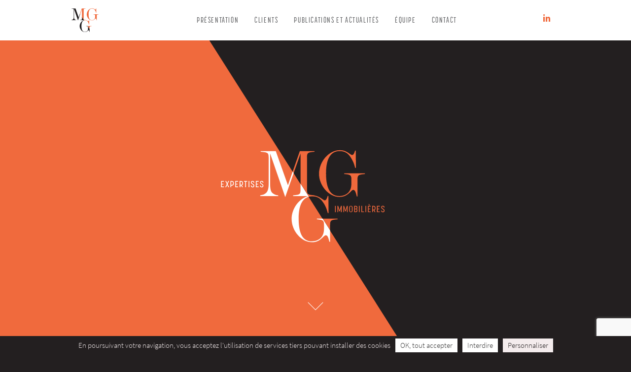

--- FILE ---
content_type: text/html; charset=UTF-8
request_url: https://www.mgg-experts.com/page/8/
body_size: 7435
content:
<!doctype html><html class="no-js" lang="fr-FR" ><head><meta charset="UTF-8" /> <script src="https://ajax.googleapis.com/ajax/libs/webfont/1.6.26/webfont.js"></script> <script>WebFont.load({
                typekit: { id: 'eto2kmg' },
                google: { families: ['Playfair+Display']},     
                custom: { families: ['icomoon'], urls: ['https://www.mgg-experts.com/wp-content/themes/mgg/fonts/fonts.css?v=1.0.0']},timeout: 2000});</script> <meta name='robots' content='index, follow, max-image-preview:large, max-snippet:-1, max-video-preview:-1' /><link media="all" href="https://www.mgg-experts.com/wp-content/cache/autoptimize/css/autoptimize_00055d33efe6136359d63a01a3a2a619.css" rel="stylesheet"><title>Cabinet Maigné-Gaborit &amp; Garraud &#8211; Expertises immobilières</title><meta name="description" content="Le Cabinet prend en charge depuis 30 ans des missions d’estimations immobilières dans un cadre judiciaire et auprès de clients privés." /><link rel="canonical" href="https://www.mgg-experts.com/" /><meta property="og:locale" content="fr_FR" /><meta property="og:type" content="website" /><meta property="og:title" content="Cabinet Maigné-Gaborit &amp; Garraud &#8211; Expertises immobilières" /><meta property="og:description" content="Le Cabinet prend en charge depuis 30 ans des missions d’estimations immobilières dans un cadre judiciaire et auprès de clients privés." /><meta property="og:url" content="https://www.mgg-experts.com/" /><meta property="og:site_name" content="Cabinet Maigné-Gaborit &amp; Garraud" /><meta property="article:modified_time" content="2018-08-31T13:20:39+00:00" /><meta name="twitter:card" content="summary_large_image" /> <script type="application/ld+json" class="yoast-schema-graph">{"@context":"https://schema.org","@graph":[{"@type":"WebPage","@id":"https://www.mgg-experts.com/","url":"https://www.mgg-experts.com/","name":"Cabinet Maigné-Gaborit &amp; Garraud &#8211; Expertises immobilières","isPartOf":{"@id":"https://www.mgg-experts.com/#website"},"datePublished":"2018-07-23T10:26:47+00:00","dateModified":"2018-08-31T13:20:39+00:00","description":"Le Cabinet prend en charge depuis 30 ans des missions d’estimations immobilières dans un cadre judiciaire et auprès de clients privés.","breadcrumb":{"@id":"https://www.mgg-experts.com/#breadcrumb"},"inLanguage":"fr-FR","potentialAction":[{"@type":"ReadAction","target":["https://www.mgg-experts.com/"]}]},{"@type":"BreadcrumbList","@id":"https://www.mgg-experts.com/#breadcrumb","itemListElement":[{"@type":"ListItem","position":1,"name":"Accueil"}]},{"@type":"WebSite","@id":"https://www.mgg-experts.com/#website","url":"https://www.mgg-experts.com/","name":"Cabinet Maigné-Gaborit &amp; Garraud","description":"Expertises immobilières","potentialAction":[{"@type":"SearchAction","target":{"@type":"EntryPoint","urlTemplate":"https://www.mgg-experts.com/?s={search_term_string}"},"query-input":"required name=search_term_string"}],"inLanguage":"fr-FR"}]}</script> <meta name="google-site-verification" content="h564L-LMh0XDTqJ_SozxHPFyhkTXP4eAGzhd6HyDAcM" /><link rel='dns-prefetch' href='//unpkg.com' /><link rel='dns-prefetch' href='//www.google.com' /><link rel='shortlink' href='https://www.mgg-experts.com/' /><link rel="icon" href="https://www.mgg-experts.com/wp-content/uploads/2018/07/cropped-mgg-website-pres-02-32x32.png" sizes="32x32" /><link rel="icon" href="https://www.mgg-experts.com/wp-content/uploads/2018/07/cropped-mgg-website-pres-02-192x192.png" sizes="192x192" /><link rel="apple-touch-icon" href="https://www.mgg-experts.com/wp-content/uploads/2018/07/cropped-mgg-website-pres-02-180x180.png" /><meta name="msapplication-TileImage" content="https://www.mgg-experts.com/wp-content/uploads/2018/07/cropped-mgg-website-pres-02-270x270.png" /><meta name="viewport" content="width=device-width"/><meta name="apple-mobile-web-app-capable" content="yes"><meta name="theme-color" content="#ffffff"><link rel="icon" href="/favicon.ico" /></head><body class="home paged page-template page-template-_home page-template-_home-php page page-id-37 page-parent paged-8 page-paged-8"> <a id="skip-navigation" class="screen-reader-text" href="#home">Skip Naivation</a><header id="header" class="clearfix"><div class="row"><div class="column small-3 medium-3 large-3 large-order-1"><div class="blog-title"> <a href="https://www.mgg-experts.com">Cabinet Maigné-Gaborit &amp; Garraud</a></div></div><div class="column small-7 medium-8 large-8 large-order-2 zerompad"><nav class="nav-collapse" id="mainmenu" role="navigation"><div class="menu-main-fr-container"><ul id="menu-main-fr" class="menu"><li id="menu-item-55" class="menu-item menu-item-type-post_type menu-item-object-page menu-item-55"><a href="https://www.mgg-experts.com/accueil/presentation/">Présentation</a></li><li id="menu-item-54" class="menu-item menu-item-type-post_type menu-item-object-page menu-item-54"><a href="https://www.mgg-experts.com/accueil/clients/">Clients</a></li><li id="menu-item-53" class="pubs menu-item menu-item-type-post_type menu-item-object-page menu-item-53"><a href="https://www.mgg-experts.com/accueil/publications-et-actualites/">Publications et actualités</a></li><li id="menu-item-52" class="menu-item menu-item-type-post_type menu-item-object-page menu-item-52"><a href="https://www.mgg-experts.com/accueil/equipe/">Équipe</a></li><li id="menu-item-51" class="menu-item menu-item-type-post_type menu-item-object-page menu-item-51"><a href="https://www.mgg-experts.com/accueil/contact/">Contact</a></li></ul></div></nav></div><div class="column small-2 medium-1 large-1 large-order-3"><nav role="navigation"><div class="menu-social-container"><ul id="menu-social" class="menu"><li id="menu-item-75" class="social icon menu-item menu-item-type-custom menu-item-object-custom menu-item-75"><a title="linkedin" target="_blank" rel="noopener" href="https://fr.linkedin.com/in/cabinet-maigne-gaborit-et-garraud-62982bb1">n</a></li></ul></div></nav></div></div></header><main id="main" class="clearfix"> <a id="splash" href="#home">Accueil</a><section id="home" class="white section clearfix"><div class="push"><div class="row"><div class="columns"><div class="main-carousel" data-flickity='{"autoPlay": true, "prevNextButtons": false,"wrapAround": true }'><div class="carousel-cell"><h2>Le Cabinet intervient sur l'ensemble du territoire national (DOM-TOM inclus).</h2></div><div class="carousel-cell"><h2>Le Cabinet prend en charge depuis 30 ans des missions d’estimations immobilières dans un cadre judiciaire et auprès de clients privés.</h2></div><div class="carousel-cell"><h2>Les associés du Cabinet assurent des missions d'enseignement dans le cadre de l' ICH/CNAM et de formations de professionnels pilotées par l'Université Paris-Dauphine.</h2></div></div></div></div></div><div class="push more"><div class="row"><div class="columns small-12 medium-4"><div class="textbody"><p>Le Cabinet Maigné-Gaborit &amp; Garraud <br/>Expertises immobilières a été pour la 3ème année consécutive classé n°1 et « INCONTOURNABLE » par DECIDEURS MAGAZINE dans les domaines suivants :</p></div></div><div class="columns small-12 medium-4 "><ul><li>Experts Judiciaires spécialisés en commerce</li><li>Experts Immobiliers - Investisseurs privés et institutionnels</li></ul></div><div class="columns small-12 medium-4"><a id="cta" class="button" href="#">Contactez nous</a></div></div></div></section><section id="section-40" class="beige section clearfix presentation"><div class="push"><div class="row"><div class="columns small-12 medium-12 large-3"><h2 class="sectiontitle">Présentation</h2></div><div class="columns"><div class="row"><div class="columns small-12 medium-6 medium-order-2"><div class="m-img-wrap" style="padding-bottom:129.87%"><img class="lazyload"
 src=""
 data-sizes="auto"
 data-srcset="https://www.mgg-experts.com/wp-content/uploads/2018/07/mgg-website-pres-04-231x300.png 231w, https://www.mgg-experts.com/wp-content/uploads/2018/07/mgg-website-pres-04-768x996.png 768w, https://www.mgg-experts.com/wp-content/uploads/2018/07/mgg-website-pres-04-789x1024.png 789w, https://www.mgg-experts.com/wp-content/uploads/2018/07/mgg-website-pres-04-311x404.png 311w, https://www.mgg-experts.com/wp-content/uploads/2018/07/mgg-website-pres-04-622x808.png 622w, https://www.mgg-experts.com/wp-content/uploads/2018/07/mgg-website-pres-04.png 1063w"
 alt="mgg-website-pres-04"/></div></div><div class="columns small-12 medium-6 medium-order-1"><h3>Domaines d’intervention</h3><ul><li>Implantations commerciales</li><li>Estimations de loyers commerciaux</li><li>Accompagnement des contentieux locatifs</li><li>Valorisation d’actifs et actualisations périodiques</li><li>Apports en société</li><li>Valorisation de portefeuilles (réseaux d’enseignes)</li><li>Bilans patrimoniaux</li><li>Stratégie immobilière</li><li>Audit des situations locatives et recherche d’économies de coûts.</li></ul></div></div><div class="row"><div class="columns small-12 medium-6 medium-order-1"><div class="m-img-wrap" style="padding-bottom:129.87%"><img class="lazyload"
 src=""
 data-sizes="auto"
 data-srcset="https://www.mgg-experts.com/wp-content/uploads/2018/07/mgg-website-pres-05-231x300.png 231w, https://www.mgg-experts.com/wp-content/uploads/2018/07/mgg-website-pres-05-768x996.png 768w, https://www.mgg-experts.com/wp-content/uploads/2018/07/mgg-website-pres-05-789x1024.png 789w, https://www.mgg-experts.com/wp-content/uploads/2018/07/mgg-website-pres-05-311x404.png 311w, https://www.mgg-experts.com/wp-content/uploads/2018/07/mgg-website-pres-05-622x808.png 622w, https://www.mgg-experts.com/wp-content/uploads/2018/07/mgg-website-pres-05.png 1063w"
 alt="mgg-website-pres-05"/></div></div><div class="columns small-12 medium-6 medium-order-2"><h3>Cibles</h3><ul><li>Commerces</li><li>Bureaux</li><li>Locaux industriels et d’activités</li><li>Entrepôts et plateformes logistiques</li><li>Locaux monovalents : hôtels, salles de spectacles, résidences de tourisme, maisons de retraite, garages</li><li>Droits aux baux</li><li>Indemnités d’éviction</li><li>Fonds de commerce et d’industrie</li><li>Résidentiel</li><li>Droits sociaux</li><li>Préjudices commerciaux</li></ul></div></div><div class="row"><div class="columns small-12 medium-6 medium-order-2"><div class="m-img-wrap" style="padding-bottom:129.87%"><img class="lazyload"
 src=""
 data-sizes="auto"
 data-srcset="https://www.mgg-experts.com/wp-content/uploads/2018/07/mgg-website-pres-06-231x300.png 231w, https://www.mgg-experts.com/wp-content/uploads/2018/07/mgg-website-pres-06-768x996.png 768w, https://www.mgg-experts.com/wp-content/uploads/2018/07/mgg-website-pres-06-790x1024.png 790w, https://www.mgg-experts.com/wp-content/uploads/2018/07/mgg-website-pres-06-311x404.png 311w, https://www.mgg-experts.com/wp-content/uploads/2018/07/mgg-website-pres-06-622x808.png 622w, https://www.mgg-experts.com/wp-content/uploads/2018/07/mgg-website-pres-06.png 1063w"
 alt="mgg-website-pres-06"/></div></div><div class="columns small-12 medium-6 medium-order-1"><h3>Méthodes</h3><ul><li>Valeurs vénales : capitalisation du revenu, actualisation des flux de trésorerie, comparaison directe</li><li>Valeurs locatives : méthode métrique, mesure du taux d’effort</li><li>Méthodes spécifiques aux locaux monovalents</li><li>Valorisation des fonds de commerce : capitalisation de l’EBE retraité, taux sur recettes, méthodes spécifiques à certaines branches professionnelles, capitalisation des redevances de gérance, reconstitution de l’outil de travail</li></ul></div></div><div class="row"><div class="columns small-12 medium-6 medium-order-1"><div class="m-img-wrap" style="padding-bottom:129.87%"><img class="lazyload"
 src=""
 data-sizes="auto"
 data-srcset="https://www.mgg-experts.com/wp-content/uploads/2018/07/mgg-website-pres-07-231x300.png 231w, https://www.mgg-experts.com/wp-content/uploads/2018/07/mgg-website-pres-07-768x996.png 768w, https://www.mgg-experts.com/wp-content/uploads/2018/07/mgg-website-pres-07-789x1024.png 789w, https://www.mgg-experts.com/wp-content/uploads/2018/07/mgg-website-pres-07-311x404.png 311w, https://www.mgg-experts.com/wp-content/uploads/2018/07/mgg-website-pres-07-622x808.png 622w, https://www.mgg-experts.com/wp-content/uploads/2018/07/mgg-website-pres-07.png 1063w"
 alt="mgg-website-pres-07"/></div></div><div class="columns small-12 medium-6 medium-order-2"><h3>Études documentaires</h3><ul><li>Analyses du marché locatif et de l’investissement</li><li>Examen de l’évolution des facteurs locaux de commercialité dans le cadre de déplafonnements de loyers : urbanisme, potentiel de clientèle des résidents et des salariés du secteur, transports publics, relais des enseignes, catégories socio-professionnelles, concurrence, fréquentation touristique…</li><li>Étude d’autres motifs de déplafonnement des loyers</li><li>Étude de l’environnement réglementaire influant sur les valorisations (contraintes administratives qui encadrent certaines activités commerciales, mises aux normes)</li><li>Nos missions sont appuyées par notre service documentation : bases de données enrichies quotidiennement et suivi de la jurisprudence</li></ul></div></div></div></div></div></section><section id="section-42" class="orange section clearfix clients"><div class="push"><div class="row"><div class="columns small-12 medium-12 large-3"><h2 class="sectiontitle">Clients</h2></div><div class="columns"><div class="row"><div class="columns small-12 medium-6"><h3>Sociétés <br /> foncières</h3></div><div class="columns small-12 medium-6"><h3>Investisseurs <br /> institutionnels</h3></div><div class="columns small-12 medium-6"><h3>Réseaux d’agences<br /> bancaires</h3></div><div class="columns small-12 medium-6"><h3>Administrateurs<br /> de biens</h3></div><div class="columns small-12 medium-6"><h3>Administrations</h3></div><div class="columns small-12 medium-6"><h3>Enseignes nationales <br /> et internationales</h3></div><div class="columns small-12 medium-6"><h3>Fonds d’investissement</h3></div><div class="columns small-12 medium-6"><h3>Particuliers</h3></div><div class="columns small-12 medium-6"><h3>Investisseurs</h3></div><div class="columns small-12 medium-6"><h3>Family offices</h3></div></div></div></div></div></section><section id="pubs" class="white section clearfix publications"><div class="push"><div class="row"><div class="columns small-12 medium-12 large-3 bottom"><nav id="menucat"><div class="menu-categories-fr-container"><ul id="menu-categories-fr" class="menu"><li id="menu-item-126" class="menu-item menu-item-type-post_type menu-item-object-page menu-item-has-children menu-item-126"><a href="https://www.mgg-experts.com/accueil/publications-et-actualites/">Publications et actualités</a><ul class="sub-menu"><li id="menu-item-122" class="menu-item menu-item-type-taxonomy menu-item-object-category menu-item-122"><a href="https://www.mgg-experts.com/category/actualites/">Actualités</a></li><li id="menu-item-124" class="menu-item menu-item-type-taxonomy menu-item-object-category menu-item-124"><a href="https://www.mgg-experts.com/category/etudes/">Études</a></li><li id="menu-item-123" class="menu-item menu-item-type-taxonomy menu-item-object-category menu-item-123"><a href="https://www.mgg-experts.com/category/conferences/">Conférences</a></li><li id="menu-item-125" class="menu-item menu-item-type-taxonomy menu-item-object-category menu-item-125"><a href="https://www.mgg-experts.com/category/publication/">Publications</a></li></ul></li></ul></div></nav></div><div class="columns"><div class="row" id="content"><div class="columns small-12 medium-6 large-6 bottom"><article> <time>mars 2012</time><h1><a href="https://www.mgg-experts.com/lindemnite-deviction/">« L’indemnité d’éviction »</a></h1><ul class="post-categories"><li><a href="https://www.mgg-experts.com/category/etudes/" rel="category tag">Études</a></li></ul><div class="excerpt"><p>RICS (Royal International of Charterded Surveyors). Mars 2012</p></div> <a href="https://www.mgg-experts.com/lindemnite-deviction/" class="more">+</a></article></div><div class="columns small-12 medium-12 large-12"><div class='wp-pagenavi' role='navigation'> <a class="first" aria-label="First Page" href="https://www.mgg-experts.com/">« </a><a class="previouspostslink" rel="prev" aria-label="Page précédente" href="https://www.mgg-experts.com/page/7/">«</a><span class='extend'>…</span><a class="page smaller" title="Page 4" href="https://www.mgg-experts.com/page/4/">4</a><a class="page smaller" title="Page 5" href="https://www.mgg-experts.com/page/5/">5</a><a class="page smaller" title="Page 6" href="https://www.mgg-experts.com/page/6/">6</a><a class="page smaller" title="Page 7" href="https://www.mgg-experts.com/page/7/">7</a><span aria-current='page' class='current'>8</span></div></div></div></div></div></div></section><section id="section-46" class="dark section clearfix equipe"><div class="push"><div class="row"><div class="columns small-12 medium-3 large-3"><h2 class="sectiontitle">Équipe</h2></div><div class="columns"><div class="row"><div class="columns small-12 medium-6 large-5 bottom"><article> <a href="https://www.mgg-experts.com/equipe/francoise-maigne-gaborit/"><div class="m-img-wrap" style="padding-bottom:150%"><img class="lazyload"
 src=""
 data-sizes="auto"
 data-srcset="https://www.mgg-experts.com/wp-content/uploads/2018/07/DSC_7772-sachaheron-1-200x300.jpg 200w, https://www.mgg-experts.com/wp-content/uploads/2018/07/DSC_7772-sachaheron-1-768x1151.jpg 768w, https://www.mgg-experts.com/wp-content/uploads/2018/07/DSC_7772-sachaheron-1-684x1024.jpg 684w, https://www.mgg-experts.com/wp-content/uploads/2018/07/DSC_7772-sachaheron-1-1160x1738.jpg 1160w, https://www.mgg-experts.com/wp-content/uploads/2018/07/DSC_7772-sachaheron-1.jpg 2365w"
 alt="DSC_7772-sachaheron"/></div><h1>Françoise Maigné-Gaborit</h1><h3>Expert Associé</h3><div class="more">+</div> </a></article></div><div class="columns small-12 medium-6 large-5 bottom"><article> <a href="https://www.mgg-experts.com/equipe/raphael-garraud/"><div class="m-img-wrap" style="padding-bottom:150%"><img class="lazyload"
 src=""
 data-sizes="auto"
 data-srcset="https://www.mgg-experts.com/wp-content/uploads/2018/07/DSC_7940-sachaheron-1-200x300.jpg 200w, https://www.mgg-experts.com/wp-content/uploads/2018/07/DSC_7940-sachaheron-1-768x1151.jpg 768w, https://www.mgg-experts.com/wp-content/uploads/2018/07/DSC_7940-sachaheron-1-684x1024.jpg 684w, https://www.mgg-experts.com/wp-content/uploads/2018/07/DSC_7940-sachaheron-1-1160x1738.jpg 1160w, https://www.mgg-experts.com/wp-content/uploads/2018/07/DSC_7940-sachaheron-1.jpg 2365w"
 alt="Raphaël Garraud"/></div><h1>Raphaël Garraud</h1><h3>Expert Associé</h3><div class="more">+</div> </a></article></div></div></div></div></div></section><section id="contact" class="beige section clearfix contact"><div class="push"><div class="row"><div class="columns small-12 medium-12 large-3 bottom"><h2 class="sectiontitle">Contact</h2></div><div class="columns"><div class="row"><div class="columns small-12 medium-6"><div class="infos"><h1>Cabinet<br /> Maigné-Gaborit<br /> &amp; Garraud</h1></div></div><div class="columns small-12 medium-6"><div class="infos"><p>54 bis rue Cardinet &#8211; 75017 PARIS<br /> Tél. : <a href="tel://+33140710170">01 40 71 01 70</a><br /> <a href="mailto:secretariat@mgg-experts.com">secretariat@mgg-experts.com</a></p></div></div><div class="columns small-12 medium-6"><div class="infos"></div></div></div><div role="form" class="wpcf7" id="wpcf7-f117-p49-o1" lang="fr-FR" dir="ltr"><div class="screen-reader-response"></div><form action="/page/8/#wpcf7-f117-p49-o1" method="post" class="wpcf7-form wpcf7-acceptance-as-validation" novalidate="novalidate"><div style="display: none;"> <input type="hidden" name="_wpcf7" value="117" /> <input type="hidden" name="_wpcf7_version" value="5.1.6" /> <input type="hidden" name="_wpcf7_locale" value="fr_FR" /> <input type="hidden" name="_wpcf7_unit_tag" value="wpcf7-f117-p49-o1" /> <input type="hidden" name="_wpcf7_container_post" value="49" /> <input type="hidden" name="g-recaptcha-response" value="" /></div><div class="row"><div class="small-12 medium-6 columns "> <label for="your-name">Votre nom*</label><span class="wpcf7-form-control-wrap your-name"><input type="text" name="your-name" value="" size="40" class="wpcf7-form-control wpcf7-text wpcf7-validates-as-required" id="your-name" aria-required="true" aria-invalid="false" /></span></div><div class="small-12 medium-6 columns "> <label for="your-email">Adresse mail*</label><span class="wpcf7-form-control-wrap your-email"><input type="email" name="your-email" value="" size="40" class="wpcf7-form-control wpcf7-text wpcf7-email wpcf7-validates-as-required wpcf7-validates-as-email" id="your-email" aria-required="true" aria-invalid="false" /></span></div><div class="small-12 medium-12 columns "> <label for="your-subject">Votre sujet* <br><span class="wpcf7-form-control-wrap your-subject"><input type="text" name="your-subject" value="" size="40" class="wpcf7-form-control wpcf7-text wpcf7-validates-as-required" id="your-subject" aria-required="true" aria-invalid="false" /></span></label></div><div class="small-12 medium-12 columns "> <label> Votre message <br><span class="wpcf7-form-control-wrap your-message"><textarea name="your-message" cols="40" rows="10" class="wpcf7-form-control wpcf7-textarea" aria-invalid="false"></textarea></span> </label></div><div class="small-12 medium-12 columns bottom"><div class="acceptance"> <span class="wpcf7-form-control-wrap your-consent"><span class="wpcf7-form-control wpcf7-acceptance"><span class="wpcf7-list-item"><label><input type="checkbox" name="your-consent" value="1" aria-invalid="false" /><span class="wpcf7-list-item-label">En soumettant ce formulaire, jʹaccepte que les informations saisies soient utilisées pour une prise de RDV.*</span></label></span></span></span></div></div><div class="small-12 medium-12 columns bottom"> <input type="submit" value="Envoyer" class="wpcf7-form-control wpcf7-submit xbutton" id="form-submit" /></div><div class="small-12 medium-12 columns bottom"><p class="droits">Pour connaître et exercer vos droits, notamment de retrait de votre consentement à l'utilisation des données collectées par ce formulaire, veuillez consulter notre <a href="/mentions-legales-et-politique-de-confidentialite/" target="_blank">politique de confidentialité</a></p></div></div><div class="wpcf7-response-output wpcf7-display-none"></div></form></div></div></div><div id="maplink" class="hide"> <a data-geo="[,]" href="https://goo.gl/maps/jEUP8bKQ4ML2">Cabinet Maigné-Gaborit &amp; Garraud</a></div></div></section><section class="mapwrap section beige clearfix"><div id="map" class="mappa"></div></section></main><footer id="footer"><div class="row"><div class="columns small-12 medium-6 large-3"><nav class="widget widget_text"><div class="textwidget"><h1>Cabinet<br /> Maigné-Gaborit<br /> &amp; Garraud</h1></div></nav><div class="copy">&copy; 2026  All rights reserved.</div></div><div class="columns small-12 medium-6 large-3"><nav class="widget widget_text"><div class="textwidget"><p>54 bis rue Cardinet &#8211; 75017 PARIS<br /> Tél. : <a href="tel:+33140710170">01 40 71 01 70</a><br /> SIRET : 789 335 783 000 21<br /> <a href="mailto:secretariat@mgg-experts.com">secretariat@mgg-experts.com</a></p></div></nav></div><div class="columns small-12 medium-6 large-3"><nav class="widget widget_nav_menu"><div class="menu-legal-fr-container"><ul id="menu-legal-fr" class="menu"><li id="menu-item-68" class="menu-item menu-item-type-post_type menu-item-object-page menu-item-68"><a href="https://www.mgg-experts.com/mentions-legales-et-politique-de-confidentialite/">Mentions légales et politique de confidentialité</a></li><li id="menu-item-164" class="menu-item menu-item-type-custom menu-item-object-custom menu-item-164"><a href="#cookies">Gestion des Cookies</a></li><li id="menu-item-219" class="menu-item menu-item-type-post_type menu-item-object-page menu-item-219"><a href="https://www.mgg-experts.com/credits/">Crédits</a></li><li id="menu-item-69" class="menu-item menu-item-type-custom menu-item-object-custom menu-item-69"><a href="https://fr.linkedin.com/in/cabinet-maigne-gaborit-et-garraud-62982bb1">Linkedin</a></li></ul></div></nav></div><div class="columns small-12 medium-6 large-3 bottom"><nav class="widget widget_media_image"><a href="https://www.rics.org/fr/"><img width="400" height="145" src="https://www.mgg-experts.com/wp-content/uploads/2018/07/mgg-website-pres.gif" class="image wp-image-62  attachment-full size-full" alt="" style="max-width: 100%; height: auto;" decoding="async" fetchpriority="high" /></a></nav></div></div></footer> <script type="text/javascript" src="//unpkg.com/leaflet@1.3.1/dist/leaflet.js?ver=1.3.1" id="leaflet-js"></script> <script type="text/javascript" id="contact-form-7-js-extra">var wpcf7 = {"apiSettings":{"root":"https:\/\/www.mgg-experts.com\/wp-json\/contact-form-7\/v1","namespace":"contact-form-7\/v1"},"cached":"1"};</script> <script type="text/javascript" src="https://www.mgg-experts.com/wp-content/cache/autoptimize/js/autoptimize_single_0300686ee76218148adfa2444520577e.js?ver=1.0.10" id="mosne-tarte-js"></script> <script type="text/javascript" src="https://www.google.com/recaptcha/api.js?render=6Lemx1oaAAAAADY9nLuQKZH6i8DUBXziYcBsdChY&amp;ver=3.0" id="google-recaptcha-js"></script> <script type="text/javascript">var tarteaucitronForceLanguage = 'fr';
		var tarteaucitronCDN = 'https://www.mgg-experts.com/wp-content/plugins/mosne-tarte/public/tarteaucitron/';
		//console.log("fire1 cdn");
			  tarteaucitron.init({ "cdn":cdn,"hashtag": "#cookies", "highPrivacy": false, "orientation": "bottom", "adblocker": false, "showAlertSmall": false,"cookieslist": true, "removeCredit": true }) ;
				var customTheme = document.createElement('style'),cssRule = '#tarteaucitron #tarteaucitronServices .tarteaucitronMainLine .tarteaucitronName a, #tarteaucitron #tarteaucitronServices .tarteaucitronTitle a {color: #f4eced !important}#tarteaucitron .tarteaucitronBorder, #tarteaucitronAlertSmall #tarteaucitronCookiesListContainer #tarteaucitronCookiesList .tarteaucitronCookiesListMain, #tarteaucitronAlertSmall #tarteaucitronCookiesListContainer #tarteaucitronCookiesList, #tarteaucitronAlertSmall #tarteaucitronCookiesListContainer #tarteaucitronCookiesList .tarteaucitronHidden, #tarteaucitron #tarteaucitronServices .tarteaucitronMainLine {border-color:#231f20 !important}#tarteaucitron #tarteaucitronServices .tarteaucitronMainLine .tarteaucitronName b, #tarteaucitronAlertBig #tarteaucitronDisclaimerAlert b, #tarteaucitronAlertSmall #tarteaucitronCookiesNumber, #tarteaucitronAlertSmall #tarteaucitronManager, #tarteaucitronAlertSmall #tarteaucitronCookiesListContainer #tarteaucitronCookiesTitle b, #tarteaucitron #tarteaucitronInfo a {color:#f4eced !important} #tarteaucitron #tarteaucitronServices .tarteaucitronMainLine, #tarteaucitronAlertBig, #tarteaucitronAlertBig #tarteaucitronDisclaimerAlert, #tarteaucitronAlertSmall, .tac_activate, .tac_activate .tac_float, .tac_activate .tac_float b, #tarteaucitron #tarteaucitronClosePanel, #tarteaucitronAlertSmall #tarteaucitronCookiesListContainer #tarteaucitronClosePanelCookie, #tarteaucitronAlertSmall #tarteaucitronCookiesListContainer #tarteaucitronCookiesTitle, #tarteaucitronAlertSmall #tarteaucitronCookiesListContainer #tarteaucitronCookiesTitle:hover, #tarteaucitron #tarteaucitronInfo, #tarteaucitron #tarteaucitronServices .tarteaucitronDetails, #tarteaucitron #tarteaucitronServices .tarteaucitronTitle, #tarteaucitronAlertSmall #tarteaucitronCookiesListContainer #tarteaucitronCookiesList .tarteaucitronTitle, #tarteaucitron #tarteaucitronServices .tarteaucitronMainLine:hover, #tarteaucitronPercentage { background: #231f20 !important;color:#f4eced !important}#tarteaucitronAlertBig #tarteaucitronCloseAlert {color: #231f20 !important;background:#f4eced !important} #tarteaucitronPercentage {opacity:.75}';
customTheme.type = 'text/css'; if (customTheme.styleSheet) { customTheme.styleSheet.cssText = cssRule;} else { customTheme.appendChild(document.createTextNode(cssRule));}
document.getElementsByTagName('body')[0].appendChild(customTheme);
	    					tarteaucitron.user.gtagUa = 'UA-21016914-1';
			tarteaucitron.user.gtagMore = function () { /* add here your optionnal gtag() */ };
			(tarteaucitron.job = tarteaucitron.job || []).push('gtag');
													//custom config
			document.addEventListener( 'wpcf7mailsent', function( event ) {
        ga( 'send', 'event', 'Contact Form', 'submit' );
}, false );</script> <script type="text/javascript">( function( grecaptcha, sitekey, actions ) {

	var wpcf7recaptcha = {

		execute: function( action ) {
			grecaptcha.execute(
				sitekey,
				{ action: action }
			).then( function( token ) {
				var forms = document.getElementsByTagName( 'form' );

				for ( var i = 0; i < forms.length; i++ ) {
					var fields = forms[ i ].getElementsByTagName( 'input' );

					for ( var j = 0; j < fields.length; j++ ) {
						var field = fields[ j ];

						if ( 'g-recaptcha-response' === field.getAttribute( 'name' ) ) {
							field.setAttribute( 'value', token );
							break;
						}
					}
				}
			} );
		},

		executeOnHomepage: function() {
			wpcf7recaptcha.execute( actions[ 'homepage' ] );
		},

		executeOnContactform: function() {
			wpcf7recaptcha.execute( actions[ 'contactform' ] );
		},

	};

	grecaptcha.ready(
		wpcf7recaptcha.executeOnHomepage
	);

	document.addEventListener( 'change',
		wpcf7recaptcha.executeOnContactform, false
	);

	document.addEventListener( 'wpcf7submit',
		wpcf7recaptcha.executeOnHomepage, false
	);

} )(
	grecaptcha,
	'6Lemx1oaAAAAADY9nLuQKZH6i8DUBXziYcBsdChY',
	{"homepage":"homepage","contactform":"contactform"}
);</script> <script defer src="https://www.mgg-experts.com/wp-content/cache/autoptimize/js/autoptimize_399e8178878ff77509ce2935ac2aff09.js"></script></body></html>

--- FILE ---
content_type: text/html; charset=utf-8
request_url: https://www.google.com/recaptcha/api2/anchor?ar=1&k=6Lemx1oaAAAAADY9nLuQKZH6i8DUBXziYcBsdChY&co=aHR0cHM6Ly93d3cubWdnLWV4cGVydHMuY29tOjQ0Mw..&hl=en&v=PoyoqOPhxBO7pBk68S4YbpHZ&size=invisible&anchor-ms=20000&execute-ms=30000&cb=j430frak7lf3
body_size: 48883
content:
<!DOCTYPE HTML><html dir="ltr" lang="en"><head><meta http-equiv="Content-Type" content="text/html; charset=UTF-8">
<meta http-equiv="X-UA-Compatible" content="IE=edge">
<title>reCAPTCHA</title>
<style type="text/css">
/* cyrillic-ext */
@font-face {
  font-family: 'Roboto';
  font-style: normal;
  font-weight: 400;
  font-stretch: 100%;
  src: url(//fonts.gstatic.com/s/roboto/v48/KFO7CnqEu92Fr1ME7kSn66aGLdTylUAMa3GUBHMdazTgWw.woff2) format('woff2');
  unicode-range: U+0460-052F, U+1C80-1C8A, U+20B4, U+2DE0-2DFF, U+A640-A69F, U+FE2E-FE2F;
}
/* cyrillic */
@font-face {
  font-family: 'Roboto';
  font-style: normal;
  font-weight: 400;
  font-stretch: 100%;
  src: url(//fonts.gstatic.com/s/roboto/v48/KFO7CnqEu92Fr1ME7kSn66aGLdTylUAMa3iUBHMdazTgWw.woff2) format('woff2');
  unicode-range: U+0301, U+0400-045F, U+0490-0491, U+04B0-04B1, U+2116;
}
/* greek-ext */
@font-face {
  font-family: 'Roboto';
  font-style: normal;
  font-weight: 400;
  font-stretch: 100%;
  src: url(//fonts.gstatic.com/s/roboto/v48/KFO7CnqEu92Fr1ME7kSn66aGLdTylUAMa3CUBHMdazTgWw.woff2) format('woff2');
  unicode-range: U+1F00-1FFF;
}
/* greek */
@font-face {
  font-family: 'Roboto';
  font-style: normal;
  font-weight: 400;
  font-stretch: 100%;
  src: url(//fonts.gstatic.com/s/roboto/v48/KFO7CnqEu92Fr1ME7kSn66aGLdTylUAMa3-UBHMdazTgWw.woff2) format('woff2');
  unicode-range: U+0370-0377, U+037A-037F, U+0384-038A, U+038C, U+038E-03A1, U+03A3-03FF;
}
/* math */
@font-face {
  font-family: 'Roboto';
  font-style: normal;
  font-weight: 400;
  font-stretch: 100%;
  src: url(//fonts.gstatic.com/s/roboto/v48/KFO7CnqEu92Fr1ME7kSn66aGLdTylUAMawCUBHMdazTgWw.woff2) format('woff2');
  unicode-range: U+0302-0303, U+0305, U+0307-0308, U+0310, U+0312, U+0315, U+031A, U+0326-0327, U+032C, U+032F-0330, U+0332-0333, U+0338, U+033A, U+0346, U+034D, U+0391-03A1, U+03A3-03A9, U+03B1-03C9, U+03D1, U+03D5-03D6, U+03F0-03F1, U+03F4-03F5, U+2016-2017, U+2034-2038, U+203C, U+2040, U+2043, U+2047, U+2050, U+2057, U+205F, U+2070-2071, U+2074-208E, U+2090-209C, U+20D0-20DC, U+20E1, U+20E5-20EF, U+2100-2112, U+2114-2115, U+2117-2121, U+2123-214F, U+2190, U+2192, U+2194-21AE, U+21B0-21E5, U+21F1-21F2, U+21F4-2211, U+2213-2214, U+2216-22FF, U+2308-230B, U+2310, U+2319, U+231C-2321, U+2336-237A, U+237C, U+2395, U+239B-23B7, U+23D0, U+23DC-23E1, U+2474-2475, U+25AF, U+25B3, U+25B7, U+25BD, U+25C1, U+25CA, U+25CC, U+25FB, U+266D-266F, U+27C0-27FF, U+2900-2AFF, U+2B0E-2B11, U+2B30-2B4C, U+2BFE, U+3030, U+FF5B, U+FF5D, U+1D400-1D7FF, U+1EE00-1EEFF;
}
/* symbols */
@font-face {
  font-family: 'Roboto';
  font-style: normal;
  font-weight: 400;
  font-stretch: 100%;
  src: url(//fonts.gstatic.com/s/roboto/v48/KFO7CnqEu92Fr1ME7kSn66aGLdTylUAMaxKUBHMdazTgWw.woff2) format('woff2');
  unicode-range: U+0001-000C, U+000E-001F, U+007F-009F, U+20DD-20E0, U+20E2-20E4, U+2150-218F, U+2190, U+2192, U+2194-2199, U+21AF, U+21E6-21F0, U+21F3, U+2218-2219, U+2299, U+22C4-22C6, U+2300-243F, U+2440-244A, U+2460-24FF, U+25A0-27BF, U+2800-28FF, U+2921-2922, U+2981, U+29BF, U+29EB, U+2B00-2BFF, U+4DC0-4DFF, U+FFF9-FFFB, U+10140-1018E, U+10190-1019C, U+101A0, U+101D0-101FD, U+102E0-102FB, U+10E60-10E7E, U+1D2C0-1D2D3, U+1D2E0-1D37F, U+1F000-1F0FF, U+1F100-1F1AD, U+1F1E6-1F1FF, U+1F30D-1F30F, U+1F315, U+1F31C, U+1F31E, U+1F320-1F32C, U+1F336, U+1F378, U+1F37D, U+1F382, U+1F393-1F39F, U+1F3A7-1F3A8, U+1F3AC-1F3AF, U+1F3C2, U+1F3C4-1F3C6, U+1F3CA-1F3CE, U+1F3D4-1F3E0, U+1F3ED, U+1F3F1-1F3F3, U+1F3F5-1F3F7, U+1F408, U+1F415, U+1F41F, U+1F426, U+1F43F, U+1F441-1F442, U+1F444, U+1F446-1F449, U+1F44C-1F44E, U+1F453, U+1F46A, U+1F47D, U+1F4A3, U+1F4B0, U+1F4B3, U+1F4B9, U+1F4BB, U+1F4BF, U+1F4C8-1F4CB, U+1F4D6, U+1F4DA, U+1F4DF, U+1F4E3-1F4E6, U+1F4EA-1F4ED, U+1F4F7, U+1F4F9-1F4FB, U+1F4FD-1F4FE, U+1F503, U+1F507-1F50B, U+1F50D, U+1F512-1F513, U+1F53E-1F54A, U+1F54F-1F5FA, U+1F610, U+1F650-1F67F, U+1F687, U+1F68D, U+1F691, U+1F694, U+1F698, U+1F6AD, U+1F6B2, U+1F6B9-1F6BA, U+1F6BC, U+1F6C6-1F6CF, U+1F6D3-1F6D7, U+1F6E0-1F6EA, U+1F6F0-1F6F3, U+1F6F7-1F6FC, U+1F700-1F7FF, U+1F800-1F80B, U+1F810-1F847, U+1F850-1F859, U+1F860-1F887, U+1F890-1F8AD, U+1F8B0-1F8BB, U+1F8C0-1F8C1, U+1F900-1F90B, U+1F93B, U+1F946, U+1F984, U+1F996, U+1F9E9, U+1FA00-1FA6F, U+1FA70-1FA7C, U+1FA80-1FA89, U+1FA8F-1FAC6, U+1FACE-1FADC, U+1FADF-1FAE9, U+1FAF0-1FAF8, U+1FB00-1FBFF;
}
/* vietnamese */
@font-face {
  font-family: 'Roboto';
  font-style: normal;
  font-weight: 400;
  font-stretch: 100%;
  src: url(//fonts.gstatic.com/s/roboto/v48/KFO7CnqEu92Fr1ME7kSn66aGLdTylUAMa3OUBHMdazTgWw.woff2) format('woff2');
  unicode-range: U+0102-0103, U+0110-0111, U+0128-0129, U+0168-0169, U+01A0-01A1, U+01AF-01B0, U+0300-0301, U+0303-0304, U+0308-0309, U+0323, U+0329, U+1EA0-1EF9, U+20AB;
}
/* latin-ext */
@font-face {
  font-family: 'Roboto';
  font-style: normal;
  font-weight: 400;
  font-stretch: 100%;
  src: url(//fonts.gstatic.com/s/roboto/v48/KFO7CnqEu92Fr1ME7kSn66aGLdTylUAMa3KUBHMdazTgWw.woff2) format('woff2');
  unicode-range: U+0100-02BA, U+02BD-02C5, U+02C7-02CC, U+02CE-02D7, U+02DD-02FF, U+0304, U+0308, U+0329, U+1D00-1DBF, U+1E00-1E9F, U+1EF2-1EFF, U+2020, U+20A0-20AB, U+20AD-20C0, U+2113, U+2C60-2C7F, U+A720-A7FF;
}
/* latin */
@font-face {
  font-family: 'Roboto';
  font-style: normal;
  font-weight: 400;
  font-stretch: 100%;
  src: url(//fonts.gstatic.com/s/roboto/v48/KFO7CnqEu92Fr1ME7kSn66aGLdTylUAMa3yUBHMdazQ.woff2) format('woff2');
  unicode-range: U+0000-00FF, U+0131, U+0152-0153, U+02BB-02BC, U+02C6, U+02DA, U+02DC, U+0304, U+0308, U+0329, U+2000-206F, U+20AC, U+2122, U+2191, U+2193, U+2212, U+2215, U+FEFF, U+FFFD;
}
/* cyrillic-ext */
@font-face {
  font-family: 'Roboto';
  font-style: normal;
  font-weight: 500;
  font-stretch: 100%;
  src: url(//fonts.gstatic.com/s/roboto/v48/KFO7CnqEu92Fr1ME7kSn66aGLdTylUAMa3GUBHMdazTgWw.woff2) format('woff2');
  unicode-range: U+0460-052F, U+1C80-1C8A, U+20B4, U+2DE0-2DFF, U+A640-A69F, U+FE2E-FE2F;
}
/* cyrillic */
@font-face {
  font-family: 'Roboto';
  font-style: normal;
  font-weight: 500;
  font-stretch: 100%;
  src: url(//fonts.gstatic.com/s/roboto/v48/KFO7CnqEu92Fr1ME7kSn66aGLdTylUAMa3iUBHMdazTgWw.woff2) format('woff2');
  unicode-range: U+0301, U+0400-045F, U+0490-0491, U+04B0-04B1, U+2116;
}
/* greek-ext */
@font-face {
  font-family: 'Roboto';
  font-style: normal;
  font-weight: 500;
  font-stretch: 100%;
  src: url(//fonts.gstatic.com/s/roboto/v48/KFO7CnqEu92Fr1ME7kSn66aGLdTylUAMa3CUBHMdazTgWw.woff2) format('woff2');
  unicode-range: U+1F00-1FFF;
}
/* greek */
@font-face {
  font-family: 'Roboto';
  font-style: normal;
  font-weight: 500;
  font-stretch: 100%;
  src: url(//fonts.gstatic.com/s/roboto/v48/KFO7CnqEu92Fr1ME7kSn66aGLdTylUAMa3-UBHMdazTgWw.woff2) format('woff2');
  unicode-range: U+0370-0377, U+037A-037F, U+0384-038A, U+038C, U+038E-03A1, U+03A3-03FF;
}
/* math */
@font-face {
  font-family: 'Roboto';
  font-style: normal;
  font-weight: 500;
  font-stretch: 100%;
  src: url(//fonts.gstatic.com/s/roboto/v48/KFO7CnqEu92Fr1ME7kSn66aGLdTylUAMawCUBHMdazTgWw.woff2) format('woff2');
  unicode-range: U+0302-0303, U+0305, U+0307-0308, U+0310, U+0312, U+0315, U+031A, U+0326-0327, U+032C, U+032F-0330, U+0332-0333, U+0338, U+033A, U+0346, U+034D, U+0391-03A1, U+03A3-03A9, U+03B1-03C9, U+03D1, U+03D5-03D6, U+03F0-03F1, U+03F4-03F5, U+2016-2017, U+2034-2038, U+203C, U+2040, U+2043, U+2047, U+2050, U+2057, U+205F, U+2070-2071, U+2074-208E, U+2090-209C, U+20D0-20DC, U+20E1, U+20E5-20EF, U+2100-2112, U+2114-2115, U+2117-2121, U+2123-214F, U+2190, U+2192, U+2194-21AE, U+21B0-21E5, U+21F1-21F2, U+21F4-2211, U+2213-2214, U+2216-22FF, U+2308-230B, U+2310, U+2319, U+231C-2321, U+2336-237A, U+237C, U+2395, U+239B-23B7, U+23D0, U+23DC-23E1, U+2474-2475, U+25AF, U+25B3, U+25B7, U+25BD, U+25C1, U+25CA, U+25CC, U+25FB, U+266D-266F, U+27C0-27FF, U+2900-2AFF, U+2B0E-2B11, U+2B30-2B4C, U+2BFE, U+3030, U+FF5B, U+FF5D, U+1D400-1D7FF, U+1EE00-1EEFF;
}
/* symbols */
@font-face {
  font-family: 'Roboto';
  font-style: normal;
  font-weight: 500;
  font-stretch: 100%;
  src: url(//fonts.gstatic.com/s/roboto/v48/KFO7CnqEu92Fr1ME7kSn66aGLdTylUAMaxKUBHMdazTgWw.woff2) format('woff2');
  unicode-range: U+0001-000C, U+000E-001F, U+007F-009F, U+20DD-20E0, U+20E2-20E4, U+2150-218F, U+2190, U+2192, U+2194-2199, U+21AF, U+21E6-21F0, U+21F3, U+2218-2219, U+2299, U+22C4-22C6, U+2300-243F, U+2440-244A, U+2460-24FF, U+25A0-27BF, U+2800-28FF, U+2921-2922, U+2981, U+29BF, U+29EB, U+2B00-2BFF, U+4DC0-4DFF, U+FFF9-FFFB, U+10140-1018E, U+10190-1019C, U+101A0, U+101D0-101FD, U+102E0-102FB, U+10E60-10E7E, U+1D2C0-1D2D3, U+1D2E0-1D37F, U+1F000-1F0FF, U+1F100-1F1AD, U+1F1E6-1F1FF, U+1F30D-1F30F, U+1F315, U+1F31C, U+1F31E, U+1F320-1F32C, U+1F336, U+1F378, U+1F37D, U+1F382, U+1F393-1F39F, U+1F3A7-1F3A8, U+1F3AC-1F3AF, U+1F3C2, U+1F3C4-1F3C6, U+1F3CA-1F3CE, U+1F3D4-1F3E0, U+1F3ED, U+1F3F1-1F3F3, U+1F3F5-1F3F7, U+1F408, U+1F415, U+1F41F, U+1F426, U+1F43F, U+1F441-1F442, U+1F444, U+1F446-1F449, U+1F44C-1F44E, U+1F453, U+1F46A, U+1F47D, U+1F4A3, U+1F4B0, U+1F4B3, U+1F4B9, U+1F4BB, U+1F4BF, U+1F4C8-1F4CB, U+1F4D6, U+1F4DA, U+1F4DF, U+1F4E3-1F4E6, U+1F4EA-1F4ED, U+1F4F7, U+1F4F9-1F4FB, U+1F4FD-1F4FE, U+1F503, U+1F507-1F50B, U+1F50D, U+1F512-1F513, U+1F53E-1F54A, U+1F54F-1F5FA, U+1F610, U+1F650-1F67F, U+1F687, U+1F68D, U+1F691, U+1F694, U+1F698, U+1F6AD, U+1F6B2, U+1F6B9-1F6BA, U+1F6BC, U+1F6C6-1F6CF, U+1F6D3-1F6D7, U+1F6E0-1F6EA, U+1F6F0-1F6F3, U+1F6F7-1F6FC, U+1F700-1F7FF, U+1F800-1F80B, U+1F810-1F847, U+1F850-1F859, U+1F860-1F887, U+1F890-1F8AD, U+1F8B0-1F8BB, U+1F8C0-1F8C1, U+1F900-1F90B, U+1F93B, U+1F946, U+1F984, U+1F996, U+1F9E9, U+1FA00-1FA6F, U+1FA70-1FA7C, U+1FA80-1FA89, U+1FA8F-1FAC6, U+1FACE-1FADC, U+1FADF-1FAE9, U+1FAF0-1FAF8, U+1FB00-1FBFF;
}
/* vietnamese */
@font-face {
  font-family: 'Roboto';
  font-style: normal;
  font-weight: 500;
  font-stretch: 100%;
  src: url(//fonts.gstatic.com/s/roboto/v48/KFO7CnqEu92Fr1ME7kSn66aGLdTylUAMa3OUBHMdazTgWw.woff2) format('woff2');
  unicode-range: U+0102-0103, U+0110-0111, U+0128-0129, U+0168-0169, U+01A0-01A1, U+01AF-01B0, U+0300-0301, U+0303-0304, U+0308-0309, U+0323, U+0329, U+1EA0-1EF9, U+20AB;
}
/* latin-ext */
@font-face {
  font-family: 'Roboto';
  font-style: normal;
  font-weight: 500;
  font-stretch: 100%;
  src: url(//fonts.gstatic.com/s/roboto/v48/KFO7CnqEu92Fr1ME7kSn66aGLdTylUAMa3KUBHMdazTgWw.woff2) format('woff2');
  unicode-range: U+0100-02BA, U+02BD-02C5, U+02C7-02CC, U+02CE-02D7, U+02DD-02FF, U+0304, U+0308, U+0329, U+1D00-1DBF, U+1E00-1E9F, U+1EF2-1EFF, U+2020, U+20A0-20AB, U+20AD-20C0, U+2113, U+2C60-2C7F, U+A720-A7FF;
}
/* latin */
@font-face {
  font-family: 'Roboto';
  font-style: normal;
  font-weight: 500;
  font-stretch: 100%;
  src: url(//fonts.gstatic.com/s/roboto/v48/KFO7CnqEu92Fr1ME7kSn66aGLdTylUAMa3yUBHMdazQ.woff2) format('woff2');
  unicode-range: U+0000-00FF, U+0131, U+0152-0153, U+02BB-02BC, U+02C6, U+02DA, U+02DC, U+0304, U+0308, U+0329, U+2000-206F, U+20AC, U+2122, U+2191, U+2193, U+2212, U+2215, U+FEFF, U+FFFD;
}
/* cyrillic-ext */
@font-face {
  font-family: 'Roboto';
  font-style: normal;
  font-weight: 900;
  font-stretch: 100%;
  src: url(//fonts.gstatic.com/s/roboto/v48/KFO7CnqEu92Fr1ME7kSn66aGLdTylUAMa3GUBHMdazTgWw.woff2) format('woff2');
  unicode-range: U+0460-052F, U+1C80-1C8A, U+20B4, U+2DE0-2DFF, U+A640-A69F, U+FE2E-FE2F;
}
/* cyrillic */
@font-face {
  font-family: 'Roboto';
  font-style: normal;
  font-weight: 900;
  font-stretch: 100%;
  src: url(//fonts.gstatic.com/s/roboto/v48/KFO7CnqEu92Fr1ME7kSn66aGLdTylUAMa3iUBHMdazTgWw.woff2) format('woff2');
  unicode-range: U+0301, U+0400-045F, U+0490-0491, U+04B0-04B1, U+2116;
}
/* greek-ext */
@font-face {
  font-family: 'Roboto';
  font-style: normal;
  font-weight: 900;
  font-stretch: 100%;
  src: url(//fonts.gstatic.com/s/roboto/v48/KFO7CnqEu92Fr1ME7kSn66aGLdTylUAMa3CUBHMdazTgWw.woff2) format('woff2');
  unicode-range: U+1F00-1FFF;
}
/* greek */
@font-face {
  font-family: 'Roboto';
  font-style: normal;
  font-weight: 900;
  font-stretch: 100%;
  src: url(//fonts.gstatic.com/s/roboto/v48/KFO7CnqEu92Fr1ME7kSn66aGLdTylUAMa3-UBHMdazTgWw.woff2) format('woff2');
  unicode-range: U+0370-0377, U+037A-037F, U+0384-038A, U+038C, U+038E-03A1, U+03A3-03FF;
}
/* math */
@font-face {
  font-family: 'Roboto';
  font-style: normal;
  font-weight: 900;
  font-stretch: 100%;
  src: url(//fonts.gstatic.com/s/roboto/v48/KFO7CnqEu92Fr1ME7kSn66aGLdTylUAMawCUBHMdazTgWw.woff2) format('woff2');
  unicode-range: U+0302-0303, U+0305, U+0307-0308, U+0310, U+0312, U+0315, U+031A, U+0326-0327, U+032C, U+032F-0330, U+0332-0333, U+0338, U+033A, U+0346, U+034D, U+0391-03A1, U+03A3-03A9, U+03B1-03C9, U+03D1, U+03D5-03D6, U+03F0-03F1, U+03F4-03F5, U+2016-2017, U+2034-2038, U+203C, U+2040, U+2043, U+2047, U+2050, U+2057, U+205F, U+2070-2071, U+2074-208E, U+2090-209C, U+20D0-20DC, U+20E1, U+20E5-20EF, U+2100-2112, U+2114-2115, U+2117-2121, U+2123-214F, U+2190, U+2192, U+2194-21AE, U+21B0-21E5, U+21F1-21F2, U+21F4-2211, U+2213-2214, U+2216-22FF, U+2308-230B, U+2310, U+2319, U+231C-2321, U+2336-237A, U+237C, U+2395, U+239B-23B7, U+23D0, U+23DC-23E1, U+2474-2475, U+25AF, U+25B3, U+25B7, U+25BD, U+25C1, U+25CA, U+25CC, U+25FB, U+266D-266F, U+27C0-27FF, U+2900-2AFF, U+2B0E-2B11, U+2B30-2B4C, U+2BFE, U+3030, U+FF5B, U+FF5D, U+1D400-1D7FF, U+1EE00-1EEFF;
}
/* symbols */
@font-face {
  font-family: 'Roboto';
  font-style: normal;
  font-weight: 900;
  font-stretch: 100%;
  src: url(//fonts.gstatic.com/s/roboto/v48/KFO7CnqEu92Fr1ME7kSn66aGLdTylUAMaxKUBHMdazTgWw.woff2) format('woff2');
  unicode-range: U+0001-000C, U+000E-001F, U+007F-009F, U+20DD-20E0, U+20E2-20E4, U+2150-218F, U+2190, U+2192, U+2194-2199, U+21AF, U+21E6-21F0, U+21F3, U+2218-2219, U+2299, U+22C4-22C6, U+2300-243F, U+2440-244A, U+2460-24FF, U+25A0-27BF, U+2800-28FF, U+2921-2922, U+2981, U+29BF, U+29EB, U+2B00-2BFF, U+4DC0-4DFF, U+FFF9-FFFB, U+10140-1018E, U+10190-1019C, U+101A0, U+101D0-101FD, U+102E0-102FB, U+10E60-10E7E, U+1D2C0-1D2D3, U+1D2E0-1D37F, U+1F000-1F0FF, U+1F100-1F1AD, U+1F1E6-1F1FF, U+1F30D-1F30F, U+1F315, U+1F31C, U+1F31E, U+1F320-1F32C, U+1F336, U+1F378, U+1F37D, U+1F382, U+1F393-1F39F, U+1F3A7-1F3A8, U+1F3AC-1F3AF, U+1F3C2, U+1F3C4-1F3C6, U+1F3CA-1F3CE, U+1F3D4-1F3E0, U+1F3ED, U+1F3F1-1F3F3, U+1F3F5-1F3F7, U+1F408, U+1F415, U+1F41F, U+1F426, U+1F43F, U+1F441-1F442, U+1F444, U+1F446-1F449, U+1F44C-1F44E, U+1F453, U+1F46A, U+1F47D, U+1F4A3, U+1F4B0, U+1F4B3, U+1F4B9, U+1F4BB, U+1F4BF, U+1F4C8-1F4CB, U+1F4D6, U+1F4DA, U+1F4DF, U+1F4E3-1F4E6, U+1F4EA-1F4ED, U+1F4F7, U+1F4F9-1F4FB, U+1F4FD-1F4FE, U+1F503, U+1F507-1F50B, U+1F50D, U+1F512-1F513, U+1F53E-1F54A, U+1F54F-1F5FA, U+1F610, U+1F650-1F67F, U+1F687, U+1F68D, U+1F691, U+1F694, U+1F698, U+1F6AD, U+1F6B2, U+1F6B9-1F6BA, U+1F6BC, U+1F6C6-1F6CF, U+1F6D3-1F6D7, U+1F6E0-1F6EA, U+1F6F0-1F6F3, U+1F6F7-1F6FC, U+1F700-1F7FF, U+1F800-1F80B, U+1F810-1F847, U+1F850-1F859, U+1F860-1F887, U+1F890-1F8AD, U+1F8B0-1F8BB, U+1F8C0-1F8C1, U+1F900-1F90B, U+1F93B, U+1F946, U+1F984, U+1F996, U+1F9E9, U+1FA00-1FA6F, U+1FA70-1FA7C, U+1FA80-1FA89, U+1FA8F-1FAC6, U+1FACE-1FADC, U+1FADF-1FAE9, U+1FAF0-1FAF8, U+1FB00-1FBFF;
}
/* vietnamese */
@font-face {
  font-family: 'Roboto';
  font-style: normal;
  font-weight: 900;
  font-stretch: 100%;
  src: url(//fonts.gstatic.com/s/roboto/v48/KFO7CnqEu92Fr1ME7kSn66aGLdTylUAMa3OUBHMdazTgWw.woff2) format('woff2');
  unicode-range: U+0102-0103, U+0110-0111, U+0128-0129, U+0168-0169, U+01A0-01A1, U+01AF-01B0, U+0300-0301, U+0303-0304, U+0308-0309, U+0323, U+0329, U+1EA0-1EF9, U+20AB;
}
/* latin-ext */
@font-face {
  font-family: 'Roboto';
  font-style: normal;
  font-weight: 900;
  font-stretch: 100%;
  src: url(//fonts.gstatic.com/s/roboto/v48/KFO7CnqEu92Fr1ME7kSn66aGLdTylUAMa3KUBHMdazTgWw.woff2) format('woff2');
  unicode-range: U+0100-02BA, U+02BD-02C5, U+02C7-02CC, U+02CE-02D7, U+02DD-02FF, U+0304, U+0308, U+0329, U+1D00-1DBF, U+1E00-1E9F, U+1EF2-1EFF, U+2020, U+20A0-20AB, U+20AD-20C0, U+2113, U+2C60-2C7F, U+A720-A7FF;
}
/* latin */
@font-face {
  font-family: 'Roboto';
  font-style: normal;
  font-weight: 900;
  font-stretch: 100%;
  src: url(//fonts.gstatic.com/s/roboto/v48/KFO7CnqEu92Fr1ME7kSn66aGLdTylUAMa3yUBHMdazQ.woff2) format('woff2');
  unicode-range: U+0000-00FF, U+0131, U+0152-0153, U+02BB-02BC, U+02C6, U+02DA, U+02DC, U+0304, U+0308, U+0329, U+2000-206F, U+20AC, U+2122, U+2191, U+2193, U+2212, U+2215, U+FEFF, U+FFFD;
}

</style>
<link rel="stylesheet" type="text/css" href="https://www.gstatic.com/recaptcha/releases/PoyoqOPhxBO7pBk68S4YbpHZ/styles__ltr.css">
<script nonce="vMqRD-Q4nMRymPNEXDBtRg" type="text/javascript">window['__recaptcha_api'] = 'https://www.google.com/recaptcha/api2/';</script>
<script type="text/javascript" src="https://www.gstatic.com/recaptcha/releases/PoyoqOPhxBO7pBk68S4YbpHZ/recaptcha__en.js" nonce="vMqRD-Q4nMRymPNEXDBtRg">
      
    </script></head>
<body><div id="rc-anchor-alert" class="rc-anchor-alert"></div>
<input type="hidden" id="recaptcha-token" value="[base64]">
<script type="text/javascript" nonce="vMqRD-Q4nMRymPNEXDBtRg">
      recaptcha.anchor.Main.init("[\x22ainput\x22,[\x22bgdata\x22,\x22\x22,\[base64]/[base64]/[base64]/bmV3IHJbeF0oY1swXSk6RT09Mj9uZXcgclt4XShjWzBdLGNbMV0pOkU9PTM/bmV3IHJbeF0oY1swXSxjWzFdLGNbMl0pOkU9PTQ/[base64]/[base64]/[base64]/[base64]/[base64]/[base64]/[base64]/[base64]\x22,\[base64]\x22,\x22w5R7w5fDqcKPwpMBXhzCh8KBwow7wrJSwq/ClMKyw5rDil9ZazBKw7JFG1I/RCPDrsKKwqt4dXlWc28xwr3CnHfDk3zDlg7CnD/Do8KXeioFw7TDtB1Uw7XClcOYAgjDv8OXeMK9wpx3SsK/w5BVOBPDlG7DnXTDilpXwotVw6crbsK/[base64]/N8KOXsOkcsO3w7UlwoUZJgXDmHc4w55hF1XDncOzwoRITsKpwpcXQ29WwpJmw4gqQcOfcwjDiE0ibMOHCSQJZMKCwrYMw5XDv8OcSyDDuTjDgRzCjMOdIwvCpsOgw7vDsEXCqsOzwpDDuhVIw4zCusOSIRdHwqwsw6sOAw/DsnhFIcOVwolYwo/DsyRrwpNVX8OPUMKlwoXCtcKBwrDCinU8wqJdwp/CkMO6wpTDs37Dk8OCFsK1wqzCnjxSK2s8DgfCrsKRwpllw7xawrE1C8KTPMKmwrTDjBXCmz81w6xbK1vDucKEwpdSaEpXCcKVwps0acOHQH5Jw6ASwolVGy3CtMO1w5/CucODNxxUw4fDj8KewpzDqhzDjGTDgmHCocODw61Kw7w0w5TDrwjCjgI5wq8nSBTDiMK7Bh7DoMKlFh3Cr8OEW8K0SRzDjsK+w6HCjWkpM8O0w67CsR85w6ZbwrjDgC8rw5o8QwlofcOdwqlDw5A3w50rA1Vrw78+wqlCVGg4LcO0w6TDkHBew4l+bQgcU0/DvMKjw4p+e8OTD8OPMcORA8K8wrHChw0Hw4nCkcKmHsKDw6F9GsOjXz1CEEN7wo50wrJWOsO7J1fDtRwFF8Olwq/DmcK2w7I/DzrDmcOvQ31nN8KowpzCisK3w4rDvsOswpXDscOXw4HChV5LRcKpwpk/ezwFw4LDnh7DrcO8w73DosOrdcOgwrzCvMK1wrvCjQ5fwoM3f8O1wqlmwqJ5w7LDrMOxLGHCkVrCkCpIwpQxAcORwpvDnsKUY8Orw5jCgMKAw75vKjXDgMK3wpXCqMOdXVvDuFN/wrLDviMGw6/Cln/Ci2NHcGdXQMOeBkl6VHfDiX7Cv8OdwoTClcOWNF/Ci0HCtikiXwzCpsOMw7low5FBwr57wr5qYCfCimbDnsO7Y8ONKcK/QSApwpXCoGkHw6HCgGrCrsO8YMK/SC/CtcOywo/DuMKNw5Ilw6HCocOowpTCnklLw61eJnLDoMK5w67CmcKyXTMIATESwo8vSsKcwo0aO8O0w6rCtsOKwqPDsMKbw61/[base64]/[base64]/DlsO9FsKlw5HDq1XCm8Oac8KwwrsoBQbDmMOAPsOowpV+wqtJw5o2VsKTX3B6wr4ww68aNsKZw5nDqUonZcOWahJCwr/DicOIwp1bw4ggw7s/wp7DmsKkU8OUAcOzwrJYwrzCiXLCncOfTVVVZcK8HsKQfgxPTU/Dn8OPXMO7wrkkMcKiw7h7wrlJw792X8K6wrXCicOBwqgPOsOQYsOrTSzDpcO+woXDhMOLw6LCqTZrW8K2wpbCmS48w6rDrcKSPcOew4XDgMOEaXFSw5DCrj0WwoPCr8K+Yn8RUMOkFQ/[base64]/[base64]/DhMO7DMKTOcOww48SAADCosO2w5JuOBXDnXPCtCYUw6TCv0gpwq/CrMOjLsKfBTwRw5rDmMKtJWrDusKuJ23DqWDDhgnDggwDd8OXHsK/RMOiw4h9w5Uswr/Dg8K1wpbCgjrDjcOBw6IZw5vDpGHDhV5tPhsuNCDCncKPwqwuHsOZwqhIwq9NwqA8c8Kfw4XDhcOqSBxpOsOQwrh0w77CrX9uHsOleGHCt8K9EMKKfsOWw7hkw6JsAcO/E8K5M8OLw6HDrsKNw4XCmcKuCS/Cj8OIwrkOw4bDqHkGw6Zqw6rDgkIYwqnCjDlJworDtcOOPBYORcKpwrdKaFvCtnjCgcObwqc6wr/[base64]/WcKlwrzCocO6w5hgTsO0XCfCmz/DlsOFelHCkSp4AMOQwpg7w5rCmcKCMR3Cp2cPDMKPJMKUDB0aw5QsBsOOG8OzT8OLwoNJwr81aMOmw4tDDg5xwqFZZcKGwq14w6xMw5rCi001X8OWwpldwpFOw6HDt8OxwrbCm8KpT8K/Xgglw5Rdf8OkwoTCphfDn8KNwrXDusKhIC/Cmy7ChsOybMO9CW04AkQvw7DDiMKJw70fwq1Sw49Ww5xGOFx5PEQAw7fCh1FMHsOHwovCisKbIgnDh8KvZ0gNwoRlcsOPwrjDpcOkw6RKHSdMwpZZX8OqBRvDrcOHwq0Kw5HDi8O3NMK6FsK/dsORBMKzw53DvsO/wrjDjQnCvcKZV8OOw6UTBEnCoCLCl8OjwrfDv8Kbw73CmG3CoMOzwqAiR8K8Y8OIcngOw4Bww7EzWVA+JsOVfznDmRXCgsOTVQDCoRDDlmguTMOywrPCo8O1w4sJw4A5w5ZWdcOzUMKUa8Kzwok2UMOGwocMKQfDhsK1ZsOKw7bDgcO8McKkGg/[base64]/ClcOVIUBGZ8OBwoPDo8KsPsOVwqJiw4Y1woV+G8O0w7PCrsO0w5HCu8O2wqVzKcKrEj/CuiFpwrgdw51LBcKYJSZ+BDPCs8KKbB9wEG1Ywp4ew4bChBLCnXJMwocSEcOxaMOEwpxRTcOyDE0Ywp7DnMKLWMOmw6XDilhYEcKmw63Ch8OWeAzDpMO5fMO9wrvDmsK6NcKHTcO+woPCjHVaw6Y2wo/DjFleeMKnQQhAw5LCuDzCr8OGVcOJT8OLw5/CmsKRaMOwwrjChsOPwoVXPG9Qwp/[base64]/Dt8KIworCq8OuwrxffcOowqPDqxwMw4fDnMOBUSfChiVvHiXCilTDnMOqw45ANBPDo3fDscOjwp4qwo7DiCPDtBobwrPChi/CncOqPVkiSGfCkmHDqsKiwrjCrsKAW1bCqVPCn8K5FsOmw6nCg0NEw5MrZcOVUVIvesOewox9wrfDpUUBTcKbGElOw5nDi8O/wp7Dk8Kqw4TCqMOqw551C8KawqwuwqTDt8KWRR4lw6bCmcKuwpvDusOhXsKBwrUBMG1lw4gTwrtwIkpYw50kDcKjwqEXTjfDuQ9abVfCh8Kbw6rDu8OiwoZvIV3CsCnCuCTDhsOzdjLCgiLCvcK+wpFqw7fDnMKEdMKywocdRCRUwofCjMKHVz5BDMOac8ORFE/CscO0woF4DsOWHD40w5jCi8OeasOxw7jCt03DuEUCAAQ4Y3bDssK9wpXDolFBP8O6PcOOw4bDlMO9FcOSw6clIsOvwrcewo1Twr/Cn8KpE8Kcw43DscK3QsOrw4LDhMOQw7PDqEPCsQc1w7BsCcOYwoTCgsKpb8KnwpfDpcKgehQcw6HCr8O2DcKII8KvwpweYcOfNsKow7BRdcKTejFYwpjCicONPDJwFsKiwovDvw5obG/DmcORQ8KRcXUrBnPDrcKtWmFAJB4UNMK9dmXDrsOaT8KBCsOVwpHClsOgSmHCnBFzwqzDvsOhw6zDkMOcVTbCqnvDmcO/w4EHYgrDl8Oow4rCmcOEBMKuw4gJLFLCmVt0CSTDp8ODIB/[base64]/ClMONPCQ2wq5HfsOow61sUMOsD8KUw6nDuSHCpMOQw6bCrF9kwoTDqQ/CjsKQTMKTw7DCqTtnw7VjP8Ogw61uGA/CiXZDccOmwrvDs8O0w7jCphswwogwPm/DjRzCunbDusKReEEdwqDDjsO2w4fDqMKZwrPCrcOpHVbChMK2w5HDuFonwqPChVPDusOAV8KfwrTCoMK6WQrDoEjCuMK9DsOpwpPCp3law7PCvMOjwrxEAMKRQHzCtcK7MgRew6jCrzVhasOhwpl9QMK6w79XwpQfw7UfwrQ/ScKiw6DCisOAwp/DtMKeBWXDgGjCjk/[base64]/CixseAGJTw7fCpcOnOGnDgMOzwoNkwpnDhsOdw5DCjMO1w77CpsOqwq7CrsORFcOSXsKUwpPCnkp9w7DCn3U/ecOVLV05HcOiw5pcwo1Tw6TDmMOLOUxpw6wkbMKTw69Hw6bCnDTCmnzDtSEcwoDCoVNrw6kKN2/CnWXDv8K5EcKYWSwFeMKOecObbkrDjBnCvsOUYBjCrcKYwoTCgRoXRsOnasOpw4sAeMOXw5PCsRM1w6LCl8OAMB/DtBPCpMKWw6bDkwTCl3oiT8KnPAvDpUXCn8Osw7UEfcKGTwceTMKiw6HCuxbDt8KQJMOcw6/Ct8KvwqQgehPCoEfDmQ5Bw65HwprCisKmw7/[base64]/Ci8OJwqvCpj4jB8KAKcK+WR0dD2bCmnQ6w6jCr8OfwpXChMKAw6bCh8Kyw78bwonDrVAKwp8gUzJZR8Olw6nChCHCoCzDtCtFw77DkMKMCXjCpnluMQbDq0TDpmhdwrQ1w5/CnsOXw7nDsw7DkcK+w5TDqcKsw6dTasO3E8O8TRhWECE3Q8K7wpZ2w4Utw5kHwr0XwrV/w4QJw6zDtsO+CjZuwr1ve0LDlsKiHcKrw7vCs8OhGsObTnzDoAbCjcK+ZQ/[base64]/DocKdwpdqw6zCqMOKeiPCtyPCoGzCn1Rfw7fDsWIkF3omB8OvW8OqwofDgsKbR8Kewp4ZK8OswrzDkMKSw4LDpcK/[base64]/w6PDrXbDnXAJPy9GbsKXwroaXMKuw4bDiQUWGsOlwpnCi8KoScO/BsOhwoZpdcOOLBMSZsK8w6bCm8KtwoV8wp8/SXfCsTbCu8Kmw5DDgcOHJSR9XUQPEEXDmhXCjzHDihJ/wrPCjnnClAPCssK+w58wwrYDGWFmI8Ocw7HClB00wqXDvyVcwp7DoFU9w6NVwoIqw5hdwqXCuMOqfcOGwoMBOi1xw47CnyDCrcK2E0RJwo/CqwwPHMKPPyg9GQxiMMONw6LDqcKIZMKdwqLDgh7DjQTCiwAWw7zCqgjDqB/DgMOwcEclwqzCux3DliPDqcKJbzYrWsKSw7RJAT7DvsKPw77CjcK1S8OLwpVpPVgCEBzCiCXDgcK4AcOOLGTCmEcKLsKPwpQ0w6NHwoPDo8OhwrXCgMOBX8OWTkrDocKbwrbCjWFLwo07ScKvwqhxXcOkMlXDkUvCvC8fAsK7a1nDncKxwrXDvhDDsT3ClcKWRXAbwo/CnjvDm0HCqyRVEcKxW8OoBUXDuMOCwoLDuMK4WSbCmXFwL8OYDsKPwqhsw7fCu8O+PcKmwq7CsQ/[base64]/DusO+ccKMQcKDMcK4VsKkw77ClX9Jw6s0wo59wqPDlHnCvGbCsTHCm0zDlC/[base64]/Ci8KrAEt3w4sVw4QOb3XCrAnCl8KWwrMLw7vCmyLDpwZ4w6HDniNeCkoVwqgPw43DhcOFw6kIw5liR8OweGZJfA4HcVbCtcKww5g0wqAnw6jDssK4MMOEW8KUAk3ColTDrsO4fUdiFWZ7wqdxRDvCicK/UcKywoXDn3jCq8KAwrHDs8KFwr7DpQDCvMO3SHjDmcOewoHDpsKOwqnDvMOPfFTCmVrDrMObw67CqMOWWsKxw7LDnmwvCCIwY8OxL217FMO2AMO8BUZ2wqzCvsO/bMK/UGI5w5jDvEoOw5I6G8OvwrTCh1Jywr9/AcOyw7PCu8Oswo/CrsKdE8ObSzJ8UhrDnsO3w7cnwp5tQH0Mw6XDrnbDucKIw47DqsOIwrvCnsOuwr0JQsOFdi3CsVbDuMO6wp9GNcK4OAjChDXDgMONw6DDs8KaQR/[base64]/Dzw/aMOSw7HDsQTCoMOWScOBKcOpMcKhw69dZjoECwUsaCJawqfDoWcDDgQNw4Mzw48bwp3CiB9ZEGdVJT/CisKYw7RZVmcnMsOIw6PDjBfDn8OFIGTDjQZeNBlfwr3CghBywqUoZQ3CiMOXwpjCijrCnx7DkwMow4DDu8KDw7ERw7FiY2TChcKLw5HDn8OyYcOiG8KfwqJFw4tyWR/DicKhwrHCsDEIWXvCqcOAfcO3w7sRwoPCuFRZPsO/EMKUO2bCrkIyEkrDg0PDg8KmwoBEQcKbYcKJw4BMIsKEEsODw6DCvHfCksKuw4crecObajQwAcO0w6bCpsOSw7nCk0Rzw6tkwo/Cil8OLGwhw6fCnBrDtHo/SAYjGhZ3w7jDvBRTKRcQWMKXw6dmw4zCm8OMX8OGwrVcfsKVHsKIbndrw7LDvSPDrMKnwqDCrlzDjHPDpBc7ex8HRRRjfcOtwrMswr0FHSQuwqfCuzdSwq7DmlxHw5MyGGnDlm0hwprDlMO5w7VBTGHCiGjCsMKwL8Ozw7PDmmA8Y8OlwofDiMOwNmElwo/Ci8OtQ8ONwojDoS/DiVkqVcO7wojDisKrI8KBwpNRwoYKN1TDsMKxYR1sBCfCjUXCjsKKw5rCn8OGw53CssOoSsKUwqXDpUbDhA/Di2QhwqvDqsK6e8K7DMONFnIYwrEVw7c+Mh3Dgghqw6zChC7DnW4nwp3DpT7Dq1gew4rCvX1Ew5gIw6nCs0/CvWdsw7zChzlPPm8uXWLDp2I8S8OZC3nCpMOOS8OOwrYuEsOiw47CkcKDw5rClhXDnW8OH2ESL1x8w5XDgxYYTSLCuCt/w7HCucKhw7FmN8K8wpHDlhlyM8KiNW7CiXfCm1Erwq/CocKmLzZ/w4fDhRHClsOdMcK7w5sWw787w74CFcORHcKsw5nDrsOWSSUow5vCn8K6wrw3KMOUw4fDi17CtsOQw5hPw67DosKXw7DDpsK+w6jCg8K+w7NXwo/Dt8Ohazs3EMKDw6TDusOWw5VWCBEbw7glGX/DoiXDgsOywovCtcOyX8O4VR3CgGUPwrErw6wDwo7CgyXDisOGYDHDhX/DrsKhwpPDvxfDlgHCjsOKwqYAFAPCs2Ecwpldw71Uw6JbNsO9LwNYw5HDm8KIw7/CkT7CiQrCkFvCiiTClR9xVcOmDFkIBcKFwq7DqQM8w7HCuCbDkMKNDsKVd0TDisKUw4TCqQfDrBgnwo3CjgIUEX9Nwrl2N8OcH8O9w4LCj2bDh0TCmMKJEsKeFB9MYBIQw73DgcKEw7bDp21xXk7DuzkgEMOlcR4xUUTDkGXDjSZRwq4uwoVybsK/w6c2w4NGwr46RsOreEcIMhPClGnCqjYTWQE6WUDDpsK1w4g9w6vDisOAw7V/wpHCt8OTEB9hwoTCmFPCqX9kc8KKdMKvw57DmcKGwqDCo8KgYF7DhcKgUWfDtS5EY0NGwpJfwpsSw5LCg8KVwovCvsK+wooASATDslwsw6DCqMKhKDppw4Row4Rdw7rCtMKPw6TDtcOQfDpRw60dwo5qXCbCtsKKw5MtwqZGwrFORBvCqsKWfisqKgjCtMK/[base64]/CjAcawrXDlEvDkyfCo0HCvH97w4bDhsKQEcKqwoRJRxohwr3CqsKgME3CsUVnwqgew4ZRM8KnemAyY8KTLUfDqiV7w7QvwojDp8KzVcKoOsOmwoN/[base64]/[base64]/DjjoYwoxnw5FuMEZWwpjCqMK2C8OiX0nCnmEPwpnDicKaw4/[base64]/MsKUdcKEI8KbwppWw7bDusOxA1fDjlPDvTbCkVzDn2nDtkHCiyLCnMKqOsKMFMKWOMK/VETCv2VBwqzCsmQufGkGNyTDpzPCsQLCjcKyYnhAwoIqwqpxw5HDgsOLWkBLw5DCi8Knw6HClsK7wpjCjsOiUV3DgDlLTMOKwo7CqEBWwoMESjbCsHxAwqXCocOMY0rDucKNOcKDw5LDtxVLFsOawprCjwJoD8KPw4Qow4Jjw5XDvS/CtGExFMKCwrg8w6wow6NsYMOodhLDs8Kdw6E8TcKAX8KKM2XDtcKBLxEiw7s/w43CoMK1WyjCtsKXQ8OtRsK0YsOsCcKwNsOCw4zCsghewrBKecO3a8K4w6BYwo9kfcO8TMKNeMO1NsK9w6E7K1bCt1XDkcOawqbDs8OIYcKMw5PDkMKgw7JREsK9PcOBw60Wwrtww4ppwqlhwr7DgcO0w5jDi3N/QsKpLsKiw4JKw5LCqMKlw7E2WyJ/[base64]/DpD3CuMKIXzhNwoLCnsKVw64eKUIVw6zDnEHChMKgwow1QMOuH8KIwrLDninDtMOnwroDwp8RB8KtwpsaCcOKw5DCn8K0w5DChGbCgcOBw5hCwpEXwqNzXsKew7J0w6zCvCRUOh7DoMOyw5APcxs4wobDuyjDnsO5woYXw7/DrAXDlQFmQETDvFPDsE4CHnnDugfCvsKewoDCgsKlw4UodcO7RcODw6HDlGLCv3/ChVfDqgXDqj3Ck8OIw6FFwqYww7J8TjfCkMOOwr/[base64]/Drm1owponwrAdSRFzwoFbw4cQwqLDqkoIw6vCp8K5w7BEdcKSfcOAwqc8wqDCoU3DhcOtw7rDgsKDwroYYsOnw70IfsOGwojDv8KLwodjZ8K9wqNBwqnCngXCn8Kyw65iIMK/W1hmwpLCgMK5McK6YF02XcOgw41nRsKTeMKHw4MPKDAwTMOmAMKxwpp+MMOZCcOxw6x8wovDnTLDlMObw4vDi1TDsMO1S2nCoMKkNMKER8OkwpDDq1xuDMKRwrnDg8KdP8KowqcXw7/[base64]/V8Kgw5ttwpRWT8O4AUIxwpDClsOdwpnDmTdQU17ClQdKP8KEaUvCmlnDrl7CocKxeMOmw7HCqMO9ZsOMQ2/Cs8ORwpdbw6w3ZcO1wqfDtTrCrMKhTw5VwqwmwrLCixfDryfCv21bwrNWZh7CrcO7wrLDpcKRTsO0wqvCuCXCih1yfyTCrxU3bWV/wp3CmcO3KcK6w5Uvw7TChFnCocOeBxrCusOGwpHChGMnw4pYwrbCv2PCkcO5wq0dw74RKQPDqA/CrsKAwq8Qw5TCgsKZwozCoMKpKD4awrbDiEFvCU/Cg8KPFsK8HsO+wrtwaMKjOMKfwocgN05TNS1ewrDDglHCukYCIcK7Qm3DlsOMBkjCssK0FcOgw45fIG3Cn1BQXjbDiGZ1wpgvwr3DikA3w6A0DsKwVl8SHsKTw4kPwpBVVA59J8O/[base64]/ChSF1Pj7DkwPCoSTChcKpAsOow50URCPClz/DmBvDlgPCowY+wrp2w71uwpvCtX3DjznCi8OSWVjCtHbDn8KWKcKjKCVZBHnDpHc2wrjCk8K7w6LCi8OrwrTDsRnCjW/DiSzDvjrDjsKGXcKfwpN3wrNndUJUwq/[base64]/HMKbazXDhg3CvFAywr7Cq8KZw7kWaCspYcOINgjDqsO6woDDnydxecOiExLDpnwYw5HCuMK7Mi3DrXIGw7/Cli7DhxpTCxLCuEgvRBkNLMOXw47Dnj/CiMKgZDhbw7hdwpjDpHsmQcOeZSzDqXZEw4PCmwo/Y8OKwoLCryBALSzCvcKfCzwnQVrCtV5Yw7plw5owJ35Bw6EifMOFc8K9HBMcFXt4w4zDpsKOaE3DpgAiQjfDp1MyWcKELcKpw4pMfVFmw4Itw6rCgxrChsKGwrY+TFjDgMKeeDTCgSUEw6dqDhxvEWBxwqbDgsOXw5vCr8KVwqDDp2XCmVZSM8KnwoZBScOMbH/CvDhWwqHCucOMwo3DgMOlwq/DqzzCv1zDh8Kdwpl0w77Dh8OqDzhkM8Odw4bDsC7Cih3CthHDrMKtNxUdAnkrH0VYw5dSwppRworDmMOswqtUwoHDjkLCkyTDuxgwWMK/SR4MJ8K0SMOuw5HDmsOCLkEDw5LCusOJwqxvwrTCtMKOZDvDnMKJbVrDmX8xw7oTasKGJk5Ow4h9w4oiwq/[base64]/wqRSwprDlMKkOGZsCsKLwpLCm8OcKMOlw4TDoMKvHhnDrQNcwpUvRXMxw45Sw7zDicKbI8KAVR8JY8KjwpA5RQRccU/ClcO1w6IQw5PDhSvDgQwBaHp9wp5Jwq7DtMKjwrozwpDCkTnCrsO/IMOAw7fDksOqYxTDuyjDocOmwrUnTj4Yw6QKwrhpw4PCt0nDtzMHK8OCawZ0wqvCjR/DgsOzb8KBPMO1FsKew6/Ch8Kdw75/[base64]/[base64]/XwPCijvCocO2fDTCsR7Ch8Ksw7J+GcOLasKfNcKWBEfCocKQRMO+R8OkRsKhwpPDiMKOWVFfw73CjcOiK3fCscKCOcKSLcO/woh1w5h6X8KtwpDDrcOEaMKuBQjCnUbCo8OiwrUTwqJbw5R3w4nCi13DsEvCkDjCqhDDicOST8O1wr3CgcOAwpjDsMKFw5rDkkoCC8Ooan/DtggOw5bCqFBqw7hlNVnCuArClFTCjMOrQMOoVsOuX8O8cDpdB30sw6h+HsKGw4fCgVEzwpEgw6bDhcOWTsOCw4Bxw5PDkRHDnBI4FETDqXfCqXcRw5Fiwqx8W2DCpsOWw4/Cl8OQw6shw7DDp8O+w69awqsoEsO7N8OQPMKPT8Oyw4nCiMOJw7HDicK/LmIsMidcwozDqsK2KUzCllRDE8KnZsOfw7/DsMK9DMKIcsKPwqTDh8OAwrnDocODCQ5xw4AVwoVZMcKLIMO+bcKVwpp4K8KtX0bCoVPDvsKOwpoiaHTDtBbDqsKefsOkVcKkEcO/w4dCDsK0TDM5RTLDk2XDn8Kbw7J+F2vDvTtuXTtqThk6NcO4wpTCrsOMVsO1ZWI9VWXCgMOwL8OfPMKAw6gPQcKvwq9JAsO9wr8Qb1gXNiosTE4CVsOXA1/[base64]/woYrW8OUwoVUacOfOzvCr8OsCCzDumPCuwHDkyTDtsOhw4o8wr3Ds3dhED98w43Dg1TClxN6PHAdDMOVScKRb2/DmMOLF0EuUBDDuUDDkMOvw4QrwoPDkMK4woU8w7o2wrnDiDzCrcOeQV3DnVnCllMAwpbDr8Kfw71TXMKjw4/CtGI9w77Dp8K1wp8WwoHCh2VpEsOKZyDDi8KtIcOKw6ASw4IpWlPDsMKYPxPDsGBWwoIbYcONwpfDmw3CjcKFwpp1w6HDnzYtw5sJw5bDu1XDqkfDvsKzw4/CuT3Dt8O2wqbDssOzwowbw77DshZsTlBiwr5KPcKCacKldsOjw6FhTgPCjlHDkQfDkcKlJFvDq8KQwqrCi2ccw6/Cn8K6HjfCuGBUa8KiTS3DuEY0M1VlK8ONcF0UH3vDmkjDrVLDtMKNw7/CqsO3ZcOHaHbDrsKuV3FXHsKpw5RcMCDDmlpqDcK6w57CqMOsesOWwoLCnEXDlcOowqI8woLDqQzDq8OMw4R6wpkkwq3DocK1M8Kgw49nwqnDrFzDgAVkw4bDv1/Cpm3DgsKbFMOSRsOrGXxCwoxXw4ACw43DsSljMwZjwpBjNsKTJFtZwrjChV1fPj/CtcKzXcKuwqgcw67CpcOmZsKCw7jDsMKWey7DmcKNPMKww7nDrGp1wpI2w7DCtMKzZVwSwoTDpGQzw5rDiRDCmGw/UEDCo8KLw6jCgDZUw7bDucKXK2Vew63DqnI0wrPCvQgnw5HCgsOKScKsw45qw7khX8O/[base64]/DqMKGTjzDpiPCvBDDm8KBwovCs2YUESsbSTFBXMKeZcKWw7DCrHrDhmVWw53Dk0NGPFTDsV3DlMODwobCgHVPI8Ojw608woFqw7/[base64]/[base64]/w7B/wpnCrkFuAsO9w4LDhETDjh/Cv8KCw75lwoxDFXlDwqXDrMKaw73CkR13w5HDosKuwq9YcFt3w7TDjyjCvAVLw4XDmkbDpXBZw5bDoVPCkn0nw4vCo3XDs8OiKMK3esOpwqvDij/CkMOTYsO+C2xBwpjDmkLCpMKkwprDtsKCecONwqHDrVVnFsKRw6XDisKHTsOtw7jDsMOdD8Kmw6pJw5JCMWoRYcOBRsKuwppxwokfwpBmV2VkDlnDqS3Dk8Kqwowow4kNwo/[base64]/[base64]/DucOqwo4FwrvDh8O+ZAgURcOcYQTCmjPDqcKDemhoOlXDm8K0eBRYfBsrwqAWw5/[base64]/[base64]/DucK1UHHCncKMwpdEI19paTg5ISPCn8Kuw47CnlrCvsO1T8ODw6YUwpEvXsO3wqgnw43CgMKiQMKnw5BVwqcRcsKdMMO2w5wLK8KGC8O2wpkRwpEXU35wexR6d8K+w5DDjhTDryElB2fCpMKZw5DDm8KwwpXChsKKBxsLw7dhL8O+AGrDgcK/w6URw5vCucO4U8KSwoPCsSUHwr/Cr8Kyw79ZfDpTwqbDmcOiUTZrYVDDssOPw43CkDRmacKSwozDpsO8w6nCtMKEP1nDsmbDtsO/DcOzw6h5TEgjMQjDpEJcwq7DlXFnbcOswpTCpMOPUCE6w7YmwprCpBTDjUE8wrwHbcOHKA5fw47CjlDClRt7fWXDgEhsU8K1F8OYwobCh0ITwqFHSMOkw7bDhcKABcK1wq/DocKmw7FDw54TVcKnwpvDgMOfRCE7OMO3YsOVYMKgw7wyBmxXwrxkw7U5cD8yOwHDnH5KVsKta2gWXUcXw55HPcKYw47ChcOZExgUw4t/J8KjEcORwrAiS2nCnm4seMKYYWLDi8OVS8OUwoJ/eMKZw4/Dm2EWw7UGwqFSM8KvYFPDn8OgRMK6wpHDm8KTwqA+bDzDg3nDr2gbw4cKwqHCu8KYWB7DjcOXLhbDmMKCR8K2eQLCkRh+w55IwrPCki0vEcO2FRgxwpMmVcKZw5fDokzCiQbDnBnCh8OqwrXDnMKEC8ObchwnwppgJRBbbcKge3/[base64]/wqbCjcOpRcOOL8O8w5VaQVJoRMK0w6rDpcKcSMO1D3haLMKMw6xtw4nCsXlQwoDCqMOdw74Lw6hlw7PCv3XDikrDmB/CtMK/[base64]/TTdRwrppw7bCp3Btw5rDmmAnVBbDjMKpCRRHw7xbwpU0w6vChA5xwoTDj8K+Ayo1ExQDw6hfwp/Dr1RuUsO6CAgRw4/[base64]/CmcORw5Rrw57DlcOwwpDCqFDClsOAw6o+BG7DicOTdS5pFcKaw6kQw5UJViduwok/wrxtQh7DgQk5HsKjE8OpecKZwoBIw5QOw4jDsiJSE0vCqh1Mw6VrCntYDsKMwrXDtzEUOXLCp2rDo8KAA8OLwqPDqMOAEmMYGyIJej/DtjbCgB/DoBdCw71xw6BJwptleBc1IsKRfjt0w7djJC7Cj8KaCGbCqsOCfsK0bcO8wpHCusKyw7gfw4lRwoICdMOpecKgw6DDq8O3woE5GsO/w7FNwrvCpsOPPMOswphgwp44cVlQKSoPw57Ci8K3WMKmw5hQwqTDgsKfOMOow5TCjmXClijDuBEhwo8tEcOQwqzDp8K8w7PDthvDsTkhGMKMRBVbw6vDm8K/ecOEw790w7xywrbDlmTCvsOYD8OIdGlOwrcfw5oITlE9wrF4w53Chxgow7NXfMONwr/CnMORwrhQTcOcZB9JwqQLV8OXw4zDhwTDuWAiExRHwrR6wr/DjMKNw7TDg8Kjw5LDgMKLRMOLwr3Dg10GJMKZQsKmw71Uw7DDrMOuWnvDscKrFCXCtcO5dMOMCSx9w4/ClTjDhnzDscKbw53DucKVcVB/DcKow4ZbXAhYwqjDsH8zSMKIw43ClMO8AlfDhSJlWTHCtyzDnsKHwrfCnwDCssKBw4nCrkHCqj/DimcTQsOMPic8OFvCl3xDYVFZwq3CnMO5C39xdSTDs8O3woAvMR0eWFnCjcOcwoHDoMKmw5vCtw7DtsOkw6/[base64]/Dr8KjW8Knw4nDlUjCtEvDjcKow7vCqiBBQMK5eyPCsxvCrcOxw5rCn0lle3zDlzLCqcORVcKtwqbDo3nCu1LCtFs2w7rCk8OvCHDDmWAyYzPCm8O8fMKrVSvDnRXCjcKja8KgAcOBwojDvl0Yw4fDhMKvVQdnw5DDoCLDlnQVwodZwrfCvU1DIQ7ChCzChw4eO3/CkSHDoVvCkiHDoVY7EVgYN3rDj1xaM3tlw5hUa8KaBlMlHHPDkWU+wp9ZQsKlc8O5XnYqbsOPwpDCiiRVK8KcfMKLNcO/w5E4w6MKw4DCgX0mwrxkwpTDnDrCosOMLUjCqh8Fw7/[base64]/DisO4w7/DgS5XwrsrUcOuBsOww4PCqMOxV8K4ZcOiwqHDiMKlCsOKJcOMBcOkwqPCqMK5w5oowpXDkXwlw6BDw6MCw7gewo7CnkjDqgXDr8OBwrXCnEEWwq/DucOlZW1vwpLDj2XChzLDkmXDszBBwrEUw5Mpw740VgJkADhaDcOpIsO/wqYXw5/Cg1JrNBUCw4bDsMOcKMOCHG1cwr3Dv8K/w6XDh8OvwqcOw7vDtMOTBsOnw73ClsONNRcewpnDl0nCnCLDvmrCnQzDqW3Cj3AVVD0awoBnwr3Dr1diw7nCp8OtwoHCtcOFwrwHw68rR8O/wrp1dAIRw5IhPMK2wr9Kw60yPGUgw6wPURvCmsOGZBZUw7nCow7Cp8KRw5LCrcKtwrPDrcKYM8K/QMK/wq0tBwllEX/CiMK5Y8KNZMKqLcKgw63DrhvChT3DjVFSdENSHMKQdA/CsRHDuF/[base64]/CucKbYcKWwogcZ8Olw5MNEMOqIcKCHhTDjMOBXBvCqzDCssKsYXnDg3w0wqoDw5PCi8OROhvCp8KDw59mw6PCnHDDnjfCj8K/ew49VMKhUcKwwqjDvsK5XcOkKg9oAz4kwq3Cs07CusOlwqzCrcOJVsKgES/ClQYmwoHCu8OHw7TDucKuFWjCpWUuw5TCi8Kdw6ImegPDgzQqw7RBwqfDnApjIsO2GBDDqcK1woxmJBchM8Kxwq0Kw43DlsOjwrk9wqzCnSs3w5okNsO0BMKswp1Mw47Du8KhwpvDlkpcIRHDiA11YMKTw6rCvnw7eMK/D8KQwoXDnFYcCFzDqsK4PCrCpxArNcKGw6XDvsKcYWHCuHzCucKIAcOwDUzDl8OpFMOjwrnDkhsZwrDCgsOISsKpZsKNworCoyhdbwbDih/Cgx1ywqEpw6/CtMKgQMOTOMOBwqNFeTJpwqzDt8KXw6jClcK4wqkebjJ+LMOzNMOEwplLLyVRwq8mw4XDvcOkw5IWwrDDqBR8wrzCslxRw6fCvcONIVLDkMO2w40Jw4/CogHCqH3CisOGwpRtw47ClH7CicKvwokjccKTTljDusOIwoJUIsOBIMKIw50Zw6gEDcKdwpFLw7RdLirCqyogwoZ2fBjCsRJwCAHCgQzDgUMIwpU2w7DDnkIfS8O5Q8OiRxfCpsOhw7DCgEhkwpXDlcOwBMOiBcKGPHUUwqvDn8KKAMK6w6M1w71gw6LDnwHDu2o/ZQIXfcO5wqAKE8OGwq/CksK+w6tnUi15w6DCpCPCi8OlYlc+WhHCshDCkBsvZg9Tw5PDojYCXMKqG8KUNCvDkMOZwq/[base64]/BE/CuCvCiSfCrS1fwpArwpdgwq3Ci2ABw7nDomJRw5HDtArCoWLCtj/DhsKlw6w1w4bDrMKpMxLCoynDrxFgUX7CosOYw6vCm8KlPcOew4c9wrfCmg0Pw7TDp3JNZMOVw7fCisKmR8OHwr4yw5/DlsK6WcOGwoPChCLCscOpE0BcMy97w6HCgTvChMOtwrZmw7PDl8KEwpvCpsOrw7h0N3knwrMIwqFrAQcIWMO2I0nChTJXVcOGwq0Ww7NOwo/[base64]/DhiIEwphlwqA5IkobE8KAYMO5F8ORfcK8a8OLwovCqVDCosO/woU0S8KiHsOIwoIFDMKwRsKmwqvCrEAQwps1EmXDv8KRd8OcTMObwq1/w5XDtMOiGTpOYMKEA8OUeMOeJB0nbcKfw7fDmyHDq8OjwrB2CsK/OnwNa8OSwrfCpcOoUcOfw7owEsKdw7ZSIxPDqXLDv8OzwrBRQ8Oow4cSE0R1wrc/AcO0RMOywq47fcKtdxohwpDCr8Kkwopyw5DDp8KEBEDCl2rDqlo5LcOVw6ETwq/DrHEQaTltbmZ/wqYgJR4PesO7ZFFDNmHCksK8C8KXw5rDsMO/w5bClC0PL8OMwrLCmxFOMcOQwoZ+JnTCgB9CT20Pw5rDncOewpjDmUbDlyxAIsKZfGQZwobDtlllwrDCpRXCrX9dwp/CrSlODjnDv1NNwqLDlWzCtMKmwp87aMK/wqZ/CCjDjS3DpUt5LMKpw5sqAsOBOQtSECt6ADDCg2liEMOwD8OrwoESL2Uow60lwpDClSVfTMOsIMK2VB3DhgNpJcO+w7vCnsOIMsOkw4hdw4PDtS8+JlI4NcOuPBjCl8Ohw5AZG8OtwqMuKCUhw4LDmcOhwqPCtcKsEMK2w5wPcMKIw6bDrCjCpsORG8Kdwp0lw7/[base64]/dgN1AnLCjFRJwojDvTgjw6zChsKMaMKodz/DtsO/O3rDoXdxX1HDicKbw5UyZ8O0wp0Uw6Nywrp8w4PDvMKHWsO/wpU+w40kbMO6JMKCw4TDoMKEDWwIwozChWkwSWl+CcKaMCMxwp3DgELDmytHSMOIQMKUcX/CuXPDl8O/[base64]/[base64]/Dlh5WwrZfw70two/CgmrDkcK0PmPDiyzDnznDoS/[base64]/DjA/[base64]/w6LCpFXCu8KJScKtw4MHBMK/w63DuhTDlkXCicKuwpLCsgbCqMKSR8O8w7fCpUQaIcKcwrZPbcOcXh92YcOuw7p6w7gYwr7Dk10Gw4XDuWZaNCV6M8OyXDAjS2rCplMPYj8WZwwuZBPDox7DiV7CqmHCvMKRJTjDt3rDjWBCw4zDvT4Cwp8Tw43DkGzDtQA/CRDChFNTw5bDrkzCpsOALkvDi1Jqwo4tOV3ClsKTw7Bzw5nDvxE2KVhLw4MXCsOIFFnCtcKsw55qbMOaOMKmw4kcwpZKwqYEw4bCmMKNFB/CggfCocOObsKAw7wRw4LDj8KHwrHDuFXCgkTDqxUIG8KEw6U1w5EZw6FmXsO6BMK6wr/[base64]/[base64]/ChsOzw4luwpEVEUoybijCsANgw6MCWcOywoPCqSzDm8OefBrCicK1wp/Ck8KXYcOzw4vDq8Ozw5HDo1LChUwJwoHCnMO0wrwkwqUQw4jCt8O4w5wXSMOiGMOxWsO6w6nDq3pAah4dw6XCgBsgwpDClMO1w4cmEMOWw5cXw63Cp8K4wr5qwo8xKigAKMKVw4NYwrxDYFHDncKbCT8+w7k4LVDCicOtw41Fc8Knwr/Djy8Xw413wq3Cpk3Dvm1Bw6/Dh0wIExtfC10zWcKRwr1RwrIPAcKpwp8Gw5EbIR/CkMO7w6p9w54nPcOLw6DCgyVLwprCpXXDmCUMPE8mwr0rVsK8X8KLw5ccwqgYCMK/w67Ct2TCpT3CpMOdw6/DoMOsKwTCkCTCuQEvwrQ4w6geLSQDw7PCucKfKyxtYMObwrdCJiN7wpwRH2rCs1xQB8O/[base64]/wpRgw6gIFkVbw5fDisOuw6PCksOCwp5tbBd5wo9BdkrCv8O+wrfCiMKuwqUbw7M3GkpgUzQ3R21Uw6Zgwo3Cg8K6wq7CiRXDiMKcwr/Dmj9Fw7R0w5VSw5LDigLDr8OOw6TCmsOMwrLCokcVXcKlEsK5w7FZdcKbwpXDiMORHsOLU8K7woLCumY7w5NTw7nDhcKrOcOpR2PDm8KGwppxwqnCh8Onw5/DkSUcw5nDk8Ouw79zwqjCgA40wo5wGcO0wqXDlMKrGD/DucOiwq88QsOXVcOHwpfCgUjCnTtgwqHDuyVfw7NSSMKNwps0SMKDYMOCXmx2w4F4T8O0XMKzaMKEc8KfJcKsaQNBwqN/[base64]\\u003d\\u003d\x22],null,[\x22conf\x22,null,\x226Lemx1oaAAAAADY9nLuQKZH6i8DUBXziYcBsdChY\x22,0,null,null,null,0,[21,125,63,73,95,87,41,43,42,83,102,105,109,121],[1017145,246],0,null,null,null,null,0,null,0,null,700,1,null,0,\[base64]/76lBhnEnQkZnOKMAhnM8xEZ\x22,0,0,null,null,1,null,0,1,null,null,null,0],\x22https://www.mgg-experts.com:443\x22,null,[3,1,1],null,null,null,1,3600,[\x22https://www.google.com/intl/en/policies/privacy/\x22,\x22https://www.google.com/intl/en/policies/terms/\x22],\x22T3ezmgtLh4nIWEpo17zz48Zt3NMCUdlBoWV933yLEP4\\u003d\x22,1,0,null,1,1769051815883,0,0,[126,189,255,7,95],null,[201,173,213,93,162],\x22RC-AJRqLzsgpQvnQQ\x22,null,null,null,null,null,\x220dAFcWeA5hUSj3YOpXjKHatjvrprFyP75BS1Vn8LJ8jNx7ntxZBCF4UicvKpn8ch7x0KcM7z6p5QmBGlyGyBe1tKLUQTRnlEVL9w\x22,1769134615818]");
    </script></body></html>

--- FILE ---
content_type: text/css
request_url: https://www.mgg-experts.com/wp-content/themes/mgg/fonts/fonts.css?v=1.0.0
body_size: 378
content:
@font-face {
    font-family: 'icomoon';
    src:    url('icomoon.eot?2ttg5j');
    src:    url('icomoon.eot?2ttg5j#iefix') format('embedded-opentype'),
        url('icomoon.ttf?2ttg5j') format('truetype'),
        url('icomoon.woff?2ttg5j') format('woff'),
        url('icomoon.svg?2ttg5j#icomoon') format('svg');
    font-weight: normal;
    font-style: normal;
}
.linkedin:before,
.social a,
.nav-toggle:before,
.likes:after,
.post-edit-link:after,
.dwnfile a:before,
.dwnfile a:after,
.textbody a[target="_blank"]:after,
.more:before,
.icon,
#menu-action a:before,
#menu-social a,
.mosnesharesocial a,
[class^="icon-"]:before {
  /* use !important to prevent issues with browser extensions that change fonts */
  font-family: 'icomoon' !important;
  speak: none;
  font-style: normal;
  font-weight: normal;
  font-variant: normal;
  text-transform: none;
  line-height: 1;
  text-transform: inherit!important;

  /* Better Font Rendering =========== */
  -webkit-font-smoothing: antialiased;
  -moz-osx-font-smoothing: grayscale;
}

--- FILE ---
content_type: image/svg+xml
request_url: https://www.mgg-experts.com/wp-content/themes/mgg/images/svg/mgg-website-pres-02.svg
body_size: 2055
content:
<svg id="home" xmlns="http://www.w3.org/2000/svg" xmlns:xlink="http://www.w3.org/1999/xlink" viewBox="0 0 71.81 60.09"><defs><style>.cls-1{fill:none;}.cls-2{clip-path:url(#clip-path);}.cls-3{fill:#231f20;}.cls-4{clip-path:url(#clip-path-2);}.cls-5{fill:#f0693c;}</style><clipPath id="clip-path"><rect class="cls-1" x="-1375.65" y="276.14" width="1280" height="705"/></clipPath><clipPath id="clip-path-2"><rect id="SVGID" class="cls-1" x="-28.06" y="-0.91" width="110.27" height="60"/></clipPath></defs><title>mgg-website-pres</title><g class="cls-2"><rect class="cls-3" x="-2258.56" y="-23.94" width="3027.82" height="1303.95"/></g><g class="cls-4"><path class="cls-3" d="M19.86,23.1,12.2,1.57H2.66V2c4.56.34,5,.68,5,3.66V22.21c0,4.89-1.28,6.64-5.32,7.32V30H13.73v-.43A4.93,4.93,0,0,1,11.52,29c-2.3-1.11-2.9-2.56-2.9-6.77V3.1l9.54,27.54,5.37-15.32-.62-1Z"/><path class="cls-3" d="M38.12,44.19v.43c4.05.34,4.51.72,4.51,3.74v1.79c0,3-.63,4.86-2.08,6.3A7.86,7.86,0,0,1,35,58.54c-5.67,0-8.39-4.69-8.39-14.35,0-8,2.2-12.66,6.47-13.78l-5.28-8.33v3.79c0,3-.38,3.32-4.68,3.66V30h9.48C27,31.5,22.2,37.76,22.2,44.45,22.2,52,28.42,59.09,35,59.09c2.94,0,4.86-.89,7.54-3.66.59-.6.93-.77,1.32-.77.93,0,1.53,1.07,2.21,4.18h.43V51.52l-4.65-7.33Z"/><path class="cls-5" d="M51.15,44.62v-.43H41.82l4.65,7.33V48.36c0-3,.51-3.4,4.68-3.74"/><path class="cls-5" d="M55.4,16c4,.34,4.51.72,4.51,3.74v1.79c0,3-.64,4.85-2.09,6.3A7.86,7.86,0,0,1,52.29,30c-5.66,0-8.38-4.69-8.38-14.35,0-9.23,2.93-14,8.59-14,3.32,0,5.54,1.4,7.41,4.68a19.5,19.5,0,0,1,2.38,5.91h.47L62.68,1.31h-.47C61.65,3.27,61.1,4,60.42,4a2.17,2.17,0,0,1-1.28-.55C56.42,1.52,55,1,52.55,1,45.78,1,39.48,8.16,39.48,15.87c0,7.53,6.21,14.64,12.77,14.64,2.93,0,4.85-.89,7.53-3.66.6-.6.94-.77,1.32-.77.94,0,1.53,1.07,2.22,4.17h.42V19.78c0-3,.51-3.4,4.68-3.74v-.43h-13Z"/><path class="cls-5" d="M35.23,30.15c3.32,0,5.53,1.4,7.41,4.68A19.83,19.83,0,0,1,45,40.75h.47L45.4,29.89h-.47c-.55,2-1.1,2.73-1.79,2.73a2.2,2.2,0,0,1-1.27-.56c-2.18-1.56-3.54-2.2-5.24-2.4v-.13c-4.34-.34-4.72-.68-4.72-3.66V5.65c0-3,.42-3.32,4.72-3.66V1.57H27.35L22.91,14.33l.62,1L27.82,3.1v19l5.28,8.33a8.51,8.51,0,0,1,2.13-.26"/></g></svg>

--- FILE ---
content_type: image/svg+xml
request_url: https://www.mgg-experts.com/wp-content/themes/mgg/images/svg/mgg-website-pres_hero.svg
body_size: 5573
content:
<svg id="home" xmlns="http://www.w3.org/2000/svg" xmlns:xlink="http://www.w3.org/1999/xlink" viewBox="0 0 1280 738.11"><defs><style>.cls-1,.cls-7{fill:none;}.cls-2{clip-path:url(#clip-path);}.cls-3{fill:#231f20;}.cls-4{fill:#f06a3d;}.cls-5{fill:#fff;}.cls-6{fill:#f0693c;}.cls-7{stroke:#fff;stroke-miterlimit:10;stroke-width:1.06px;}</style><clipPath id="clip-path"><rect id="SVGID" class="cls-1" x="-43" y="-45.94" width="1352.55" height="805.46"/></clipPath></defs><title>mgg-website-pres</title><g class="cls-2"><rect class="cls-3" x="-465.71" y="-11.31" width="2366.58" height="1019.18"/><polygon class="cls-4" points="948.37 875.87 -557.38 871.56 -557.38 -143.31 302.02 -143.31 948.37 875.87"/><path class="cls-5" d="M584.09,343.94,559.45,274.7H528.8v1.36c14.64,1.1,16.15,2.19,16.15,11.77v53.24c0,15.74-4.11,21.35-17.11,23.54V366h36.54v-1.37a16.14,16.14,0,0,1-7.11-1.78c-7.4-3.56-9.31-8.21-9.31-21.76V279.62l30.66,88.55L595.9,318.9l-2-3.16Z"/><path class="cls-5" d="M642.81,411.75v1.37c13,1.09,14.51,2.32,14.51,12v5.75c0,9.71-2.06,15.6-6.71,20.25-4.24,4.25-10.81,6.71-17.79,6.71-18.2,0-27-15.06-27-46.12,0-25.71,7.09-40.72,20.79-44.3l-17-26.79v12.18c0,9.71-1.23,10.67-15,11.77V366h30.5c-18.25,4.95-33.5,25.1-33.5,46.59,0,24.22,20,47.08,41,47.08,9.45,0,15.6-2.88,24.23-11.77,1.91-1.92,3-2.46,4.24-2.46,3,0,4.93,3.42,7.12,13.41h1.36V435.32l-14.92-23.57Z"/><path class="cls-6" d="M684.69,413.12v-1.37h-30l14.92,23.57V425.16c0-9.72,1.64-11,15.06-12"/><path class="cls-6" d="M698.35,321.23c13,1.09,14.51,2.32,14.51,12V339c0,9.71-2.05,15.6-6.71,20.25-4.24,4.24-10.81,6.71-17.79,6.71-18.2,0-27-15.06-27-46.12,0-29.7,9.45-45.16,27.65-45.16,10.67,0,17.79,4.51,23.81,15.05,3.83,6.71,5.06,9.44,7.66,19H722l-.27-34.9h-1.51c-1.78,6.3-3.56,8.76-5.75,8.76-1.09,0-2.19-.41-4.1-1.78-8.76-6.29-13.42-7.93-21.22-7.93-21.76,0-42,23-42,47.76,0,24.22,20,47.08,41.05,47.08,9.45,0,15.61-2.88,24.23-11.77,1.91-1.92,3-2.47,4.24-2.47,3,0,4.93,3.43,7.12,13.41h1.37V333.27c0-9.72,1.64-10.95,15.05-12v-1.37H698.35Z"/><path class="cls-6" d="M633.5,366.59c10.68,0,17.79,4.51,23.82,15.05,3.83,6.71,5.06,9.44,7.66,19h1.51l-.28-34.89h-1.5c-1.78,6.29-3.56,8.75-5.75,8.75-1.1,0-2.19-.41-4.11-1.77-7-5-11.38-7.09-16.84-7.72v-.42c-14-1.1-15.19-2.19-15.19-11.77v-65c0-9.58,1.37-10.67,15.19-11.77V274.7H608.18l-14.28,41,2,3.16,13.78-39.28v61l17,26.79a26.77,26.77,0,0,1,6.85-.86"/></g><path class="cls-5" d="M454.34,336.85H450V341h3.14v1.36H450v4.3h4.3v1.49h-5.83V335.37h5.83Z"/><path class="cls-5" d="M463.1,348.16l-2.22-5-2.19,5H457l3.07-6.55-2.92-6.24h1.7l2.05,4.68,2.07-4.68h1.69l-2.92,6.24,3.07,6.55Z"/><path class="cls-5" d="M467.56,348.16V335.37h3.12c2.3,0,3.54,1.54,3.54,4.28v.81c0,2.76-1.24,4.23-3.54,4.23H469.1v3.47Zm1.54-11.31v6.37h1.45c1.36,0,2.14-.72,2.14-2.61v-1.13c0-2-.81-2.63-2.14-2.63Z"/><path class="cls-5" d="M483,336.85h-4.3V341h3.14v1.36h-3.14v4.3H483v1.49h-5.83V335.37H483Z"/><path class="cls-5" d="M486.11,348.16V335.37h3.18c2.3,0,3.48,1.48,3.48,4.19v.7c0,2.24-.76,3.36-2.21,3.81l2.21,4.09H491l-1.92-3.74h-1.45v3.74Zm1.55-11.31V343h1.45c1.23,0,2.14-.56,2.14-2.32v-1.16c0-2-.75-2.62-2.14-2.62Z"/><path class="cls-5" d="M501.52,336.85H499v11.31h-1.54V336.85H495v-1.48h6.52Z"/><path class="cls-5" d="M505.87,348.16h-1.53V335.37h1.53Z"/><path class="cls-5" d="M515.75,338.74h-1.52c0-1.43-.78-2.1-1.89-2.1a1.59,1.59,0,0,0-1.77,1.65c0,2.77,5.28,2.79,5.28,6.67a3.13,3.13,0,0,1-3.45,3.36,3.3,3.3,0,0,1-3.52-3.65h1.52a1.92,1.92,0,0,0,2,2.2,1.72,1.72,0,0,0,1.9-1.83c0-3-5.28-3-5.28-6.75a3,3,0,0,1,3.3-3.11A3.24,3.24,0,0,1,515.75,338.74Z"/><path class="cls-5" d="M524.73,336.85h-4.3V341h3.14v1.36h-3.14v4.3h4.3v1.49h-5.82V335.37h5.82Z"/><path class="cls-5" d="M534.27,338.74h-1.52c0-1.43-.78-2.1-1.89-2.1a1.59,1.59,0,0,0-1.77,1.65c0,2.77,5.28,2.79,5.28,6.67a3.13,3.13,0,0,1-3.45,3.36,3.3,3.3,0,0,1-3.52-3.65h1.52a1.92,1.92,0,0,0,2,2.2,1.72,1.72,0,0,0,1.9-1.83c0-3-5.28-3-5.28-6.75a3,3,0,0,1,3.3-3.11A3.24,3.24,0,0,1,534.27,338.74Z"/><path class="cls-6" d="M681.1,398.67h-1.53V385.88h1.53Z"/><path class="cls-6" d="M686,390.2v8.47h-1.53V385.88h1.51l2.81,8.82,2.85-8.82h1.51v12.79h-1.55v-8.51L689.29,397h-1.08Z"/><path class="cls-6" d="M698,390.2v8.47h-1.52V385.88H698l2.82,8.82,2.85-8.82h1.5v12.79h-1.54v-8.51L701.32,397h-1.09Z"/><path class="cls-6" d="M708.29,395.19v-5.83a3.49,3.49,0,1,1,7,0v5.83a3.49,3.49,0,1,1-7,0Zm5.44.05v-5.95a2,2,0,1,0-3.92,0v5.95a2,2,0,1,0,3.92,0Z"/><path class="cls-6" d="M718.41,385.88h3.12c2.07,0,3.43.87,3.43,2.9v1a2.22,2.22,0,0,1-1.42,2.37,2.22,2.22,0,0,1,1.51,2.38v1.18c0,2.05-1.36,2.92-3.41,2.92h-3.23Zm3.37,5.7c1.05,0,1.65-.42,1.65-1.71v-.78c0-1.36-.72-1.72-2-1.72h-1.54v4.21Zm-.2,5.62c1.2,0,1.94-.36,1.94-1.76v-1c0-1.27-.72-1.67-1.79-1.67h-1.8v4.39Z"/><path class="cls-6" d="M729.6,398.67h-1.53V385.88h1.53Z"/><path class="cls-6" d="M738.43,398.67H733V385.88h1.55v11.3h3.93Z"/><path class="cls-6" d="M742.82,398.67H741.3V385.88h1.52Z"/><path class="cls-6" d="M752,387.37h-4.3v4.15h3.14v1.36h-3.14v4.3H752v1.49h-5.82V385.88H752Zm-3.15-2.63-1.47-2.36h1.58l1.07,2.36Z"/><path class="cls-6" d="M755,398.67V385.88h3.17c2.31,0,3.49,1.49,3.49,4.19v.71c0,2.23-.77,3.36-2.22,3.81l2.22,4.08H760L758,394.93h-1.45v3.74Zm1.54-11.3v6.09H758c1.24,0,2.14-.56,2.14-2.32V390c0-2-.74-2.61-2.14-2.61Z"/><path class="cls-6" d="M770.45,387.37h-4.3v4.15h3.14v1.36h-3.14v4.3h4.3v1.49h-5.83V385.88h5.83Z"/><path class="cls-6" d="M780,389.26h-1.52c0-1.44-.78-2.11-1.89-2.11a1.6,1.6,0,0,0-1.78,1.65c0,2.78,5.28,2.8,5.28,6.68a3.12,3.12,0,0,1-3.45,3.35,3.3,3.3,0,0,1-3.52-3.64h1.53c0,1.54.85,2.19,2,2.19a1.71,1.71,0,0,0,1.91-1.83c0-3-5.28-3-5.28-6.75a3,3,0,0,1,3.3-3.1A3.24,3.24,0,0,1,780,389.26Z"/><polyline class="cls-7" points="624.75 581.77 640 597.01 655.25 581.77"/></svg>